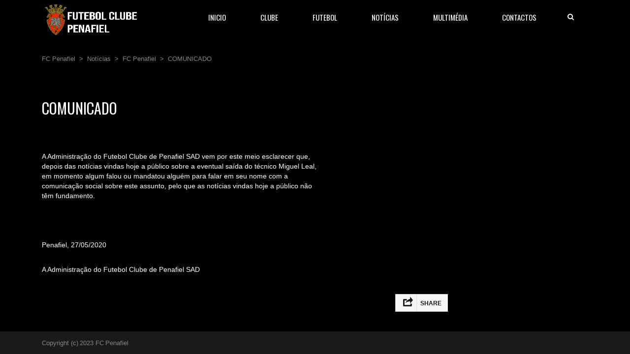

--- FILE ---
content_type: text/html; charset=UTF-8
request_url: http://www.fcpenafiel.pt/comunicado-2/
body_size: 11694
content:
<!DOCTYPE html>
<html lang="pt-PT" class="no-js">
<head>
	<meta name="format-detection" content="telephone=no">
	<meta charset="UTF-8">
	<meta name="viewport" content="width=device-width, initial-scale=1">
	<link rel="profile" href="http://gmpg.org/xfn/11">
	<link rel="pingback" href="http://www.fcpenafiel.pt/xmlrpc.php">
	<title>COMUNICADO &#8211; FC Penafiel</title>
<meta name='robots' content='max-image-preview:large' />
	<style>img:is([sizes="auto" i], [sizes^="auto," i]) { contain-intrinsic-size: 3000px 1500px }</style>
	<link rel='dns-prefetch' href='//maps.googleapis.com' />
<link rel='dns-prefetch' href='//static.addtoany.com' />
<link rel='dns-prefetch' href='//fonts.googleapis.com' />
<link rel='dns-prefetch' href='//www.googletagmanager.com' />
<link rel="alternate" type="application/rss+xml" title="FC Penafiel &raquo; Feed" href="http://www.fcpenafiel.pt/feed/" />
<script type="text/javascript">
/* <![CDATA[ */
window._wpemojiSettings = {"baseUrl":"https:\/\/s.w.org\/images\/core\/emoji\/15.1.0\/72x72\/","ext":".png","svgUrl":"https:\/\/s.w.org\/images\/core\/emoji\/15.1.0\/svg\/","svgExt":".svg","source":{"concatemoji":"http:\/\/www.fcpenafiel.pt\/wp-includes\/js\/wp-emoji-release.min.js?ver=6.8.1"}};
/*! This file is auto-generated */
!function(i,n){var o,s,e;function c(e){try{var t={supportTests:e,timestamp:(new Date).valueOf()};sessionStorage.setItem(o,JSON.stringify(t))}catch(e){}}function p(e,t,n){e.clearRect(0,0,e.canvas.width,e.canvas.height),e.fillText(t,0,0);var t=new Uint32Array(e.getImageData(0,0,e.canvas.width,e.canvas.height).data),r=(e.clearRect(0,0,e.canvas.width,e.canvas.height),e.fillText(n,0,0),new Uint32Array(e.getImageData(0,0,e.canvas.width,e.canvas.height).data));return t.every(function(e,t){return e===r[t]})}function u(e,t,n){switch(t){case"flag":return n(e,"\ud83c\udff3\ufe0f\u200d\u26a7\ufe0f","\ud83c\udff3\ufe0f\u200b\u26a7\ufe0f")?!1:!n(e,"\ud83c\uddfa\ud83c\uddf3","\ud83c\uddfa\u200b\ud83c\uddf3")&&!n(e,"\ud83c\udff4\udb40\udc67\udb40\udc62\udb40\udc65\udb40\udc6e\udb40\udc67\udb40\udc7f","\ud83c\udff4\u200b\udb40\udc67\u200b\udb40\udc62\u200b\udb40\udc65\u200b\udb40\udc6e\u200b\udb40\udc67\u200b\udb40\udc7f");case"emoji":return!n(e,"\ud83d\udc26\u200d\ud83d\udd25","\ud83d\udc26\u200b\ud83d\udd25")}return!1}function f(e,t,n){var r="undefined"!=typeof WorkerGlobalScope&&self instanceof WorkerGlobalScope?new OffscreenCanvas(300,150):i.createElement("canvas"),a=r.getContext("2d",{willReadFrequently:!0}),o=(a.textBaseline="top",a.font="600 32px Arial",{});return e.forEach(function(e){o[e]=t(a,e,n)}),o}function t(e){var t=i.createElement("script");t.src=e,t.defer=!0,i.head.appendChild(t)}"undefined"!=typeof Promise&&(o="wpEmojiSettingsSupports",s=["flag","emoji"],n.supports={everything:!0,everythingExceptFlag:!0},e=new Promise(function(e){i.addEventListener("DOMContentLoaded",e,{once:!0})}),new Promise(function(t){var n=function(){try{var e=JSON.parse(sessionStorage.getItem(o));if("object"==typeof e&&"number"==typeof e.timestamp&&(new Date).valueOf()<e.timestamp+604800&&"object"==typeof e.supportTests)return e.supportTests}catch(e){}return null}();if(!n){if("undefined"!=typeof Worker&&"undefined"!=typeof OffscreenCanvas&&"undefined"!=typeof URL&&URL.createObjectURL&&"undefined"!=typeof Blob)try{var e="postMessage("+f.toString()+"("+[JSON.stringify(s),u.toString(),p.toString()].join(",")+"));",r=new Blob([e],{type:"text/javascript"}),a=new Worker(URL.createObjectURL(r),{name:"wpTestEmojiSupports"});return void(a.onmessage=function(e){c(n=e.data),a.terminate(),t(n)})}catch(e){}c(n=f(s,u,p))}t(n)}).then(function(e){for(var t in e)n.supports[t]=e[t],n.supports.everything=n.supports.everything&&n.supports[t],"flag"!==t&&(n.supports.everythingExceptFlag=n.supports.everythingExceptFlag&&n.supports[t]);n.supports.everythingExceptFlag=n.supports.everythingExceptFlag&&!n.supports.flag,n.DOMReady=!1,n.readyCallback=function(){n.DOMReady=!0}}).then(function(){return e}).then(function(){var e;n.supports.everything||(n.readyCallback(),(e=n.source||{}).concatemoji?t(e.concatemoji):e.wpemoji&&e.twemoji&&(t(e.twemoji),t(e.wpemoji)))}))}((window,document),window._wpemojiSettings);
/* ]]> */
</script>
<link rel='stylesheet' id='stm_default_google_font-css' href='https://fonts.googleapis.com/css?family=Oswald%3A100%2C100italic%2C200%2C200italic%2C300%2C300italic%2C400%2C400italic%2C500%2C500italic%2C600%2C600italic%2C700%2C700italic%2C800%2C800italic%2C900%2C900italic&#038;ver=3.8.1' type='text/css' media='all' />
<link rel='stylesheet' id='boostrap-css' href='http://www.fcpenafiel.pt/wp-content/themes/splash/assets/css/bootstrap.min.css?ver=3.8.1' type='text/css' media='all' />
<link rel='stylesheet' id='select2-css' href='http://www.fcpenafiel.pt/wp-content/themes/splash/assets/css/select2.min.css?ver=3.8.1' type='text/css' media='all' />
<link rel='stylesheet' id='owl-carousel-css' href='http://www.fcpenafiel.pt/wp-content/themes/splash/assets/css/owl.carousel.css?ver=3.8.1' type='text/css' media='all' />
<link rel='stylesheet' id='stm-font-awesome-css' href='http://www.fcpenafiel.pt/wp-content/themes/splash/assets/css/font-awesome.min.css?ver=3.8.1' type='text/css' media='all' />
<link rel='stylesheet' id='fancybox-css' href='http://www.fcpenafiel.pt/wp-content/themes/splash/assets/css/jquery.fancybox.css?ver=3.8.1' type='text/css' media='all' />
<link rel='stylesheet' id='lightbox-css' href='http://www.fcpenafiel.pt/wp-content/themes/splash/assets/css/lightbox.css?ver=3.8.1' type='text/css' media='all' />
<link rel='stylesheet' id='stm-theme-animate-css' href='http://www.fcpenafiel.pt/wp-content/themes/splash/assets/css/animate.css?ver=3.8.1' type='text/css' media='all' />
<link rel='stylesheet' id='stm-theme-icons-css' href='http://www.fcpenafiel.pt/wp-content/themes/splash/assets/css/splash-icons.css?ver=3.8.1' type='text/css' media='all' />
<link rel='stylesheet' id='stm-theme-style-prepackaged-css' href='http://www.fcpenafiel.pt/wp-content/themes/splash/assets/css/skins/skin-custom-sccr-red.css?ver=3.8.1' type='text/css' media='all' />
<link rel='stylesheet' id='stm-theme-default-styles-css' href='http://www.fcpenafiel.pt/wp-content/themes/splash/style.css?ver=3.8.1' type='text/css' media='all' />
<style id='stm-theme-default-styles-inline-css' type='text/css'>
.stm-header .logo-main{ margin-right: 0px; } #main{ padding-bottom: 0px; } .splashSoccer .stm-default-page-list{ padding-bottom: 20px; } .splashSoccer #stm-footer-bottom { padding: 14px 0 12px; } .iframeclass{ width: 100%; height: 650px; } @media screen and (max-width: 550px) { .iframeclass{ height: 850px; } } .splashSoccerTwo:not(.home) .stm-title-box-unit { padding-top: 108px; margin-bottom: 60px; padding-bottom: 44px; } 
</style>
<style id='wp-emoji-styles-inline-css' type='text/css'>

	img.wp-smiley, img.emoji {
		display: inline !important;
		border: none !important;
		box-shadow: none !important;
		height: 1em !important;
		width: 1em !important;
		margin: 0 0.07em !important;
		vertical-align: -0.1em !important;
		background: none !important;
		padding: 0 !important;
	}
</style>
<link rel='stylesheet' id='wp-block-library-css' href='http://www.fcpenafiel.pt/wp-includes/css/dist/block-library/style.min.css?ver=6.8.1' type='text/css' media='all' />
<style id='classic-theme-styles-inline-css' type='text/css'>
/*! This file is auto-generated */
.wp-block-button__link{color:#fff;background-color:#32373c;border-radius:9999px;box-shadow:none;text-decoration:none;padding:calc(.667em + 2px) calc(1.333em + 2px);font-size:1.125em}.wp-block-file__button{background:#32373c;color:#fff;text-decoration:none}
</style>
<style id='global-styles-inline-css' type='text/css'>
:root{--wp--preset--aspect-ratio--square: 1;--wp--preset--aspect-ratio--4-3: 4/3;--wp--preset--aspect-ratio--3-4: 3/4;--wp--preset--aspect-ratio--3-2: 3/2;--wp--preset--aspect-ratio--2-3: 2/3;--wp--preset--aspect-ratio--16-9: 16/9;--wp--preset--aspect-ratio--9-16: 9/16;--wp--preset--color--black: #000000;--wp--preset--color--cyan-bluish-gray: #abb8c3;--wp--preset--color--white: #ffffff;--wp--preset--color--pale-pink: #f78da7;--wp--preset--color--vivid-red: #cf2e2e;--wp--preset--color--luminous-vivid-orange: #ff6900;--wp--preset--color--luminous-vivid-amber: #fcb900;--wp--preset--color--light-green-cyan: #7bdcb5;--wp--preset--color--vivid-green-cyan: #00d084;--wp--preset--color--pale-cyan-blue: #8ed1fc;--wp--preset--color--vivid-cyan-blue: #0693e3;--wp--preset--color--vivid-purple: #9b51e0;--wp--preset--gradient--vivid-cyan-blue-to-vivid-purple: linear-gradient(135deg,rgba(6,147,227,1) 0%,rgb(155,81,224) 100%);--wp--preset--gradient--light-green-cyan-to-vivid-green-cyan: linear-gradient(135deg,rgb(122,220,180) 0%,rgb(0,208,130) 100%);--wp--preset--gradient--luminous-vivid-amber-to-luminous-vivid-orange: linear-gradient(135deg,rgba(252,185,0,1) 0%,rgba(255,105,0,1) 100%);--wp--preset--gradient--luminous-vivid-orange-to-vivid-red: linear-gradient(135deg,rgba(255,105,0,1) 0%,rgb(207,46,46) 100%);--wp--preset--gradient--very-light-gray-to-cyan-bluish-gray: linear-gradient(135deg,rgb(238,238,238) 0%,rgb(169,184,195) 100%);--wp--preset--gradient--cool-to-warm-spectrum: linear-gradient(135deg,rgb(74,234,220) 0%,rgb(151,120,209) 20%,rgb(207,42,186) 40%,rgb(238,44,130) 60%,rgb(251,105,98) 80%,rgb(254,248,76) 100%);--wp--preset--gradient--blush-light-purple: linear-gradient(135deg,rgb(255,206,236) 0%,rgb(152,150,240) 100%);--wp--preset--gradient--blush-bordeaux: linear-gradient(135deg,rgb(254,205,165) 0%,rgb(254,45,45) 50%,rgb(107,0,62) 100%);--wp--preset--gradient--luminous-dusk: linear-gradient(135deg,rgb(255,203,112) 0%,rgb(199,81,192) 50%,rgb(65,88,208) 100%);--wp--preset--gradient--pale-ocean: linear-gradient(135deg,rgb(255,245,203) 0%,rgb(182,227,212) 50%,rgb(51,167,181) 100%);--wp--preset--gradient--electric-grass: linear-gradient(135deg,rgb(202,248,128) 0%,rgb(113,206,126) 100%);--wp--preset--gradient--midnight: linear-gradient(135deg,rgb(2,3,129) 0%,rgb(40,116,252) 100%);--wp--preset--font-size--small: 13px;--wp--preset--font-size--medium: 20px;--wp--preset--font-size--large: 36px;--wp--preset--font-size--x-large: 42px;--wp--preset--spacing--20: 0.44rem;--wp--preset--spacing--30: 0.67rem;--wp--preset--spacing--40: 1rem;--wp--preset--spacing--50: 1.5rem;--wp--preset--spacing--60: 2.25rem;--wp--preset--spacing--70: 3.38rem;--wp--preset--spacing--80: 5.06rem;--wp--preset--shadow--natural: 6px 6px 9px rgba(0, 0, 0, 0.2);--wp--preset--shadow--deep: 12px 12px 50px rgba(0, 0, 0, 0.4);--wp--preset--shadow--sharp: 6px 6px 0px rgba(0, 0, 0, 0.2);--wp--preset--shadow--outlined: 6px 6px 0px -3px rgba(255, 255, 255, 1), 6px 6px rgba(0, 0, 0, 1);--wp--preset--shadow--crisp: 6px 6px 0px rgba(0, 0, 0, 1);}:where(.is-layout-flex){gap: 0.5em;}:where(.is-layout-grid){gap: 0.5em;}body .is-layout-flex{display: flex;}.is-layout-flex{flex-wrap: wrap;align-items: center;}.is-layout-flex > :is(*, div){margin: 0;}body .is-layout-grid{display: grid;}.is-layout-grid > :is(*, div){margin: 0;}:where(.wp-block-columns.is-layout-flex){gap: 2em;}:where(.wp-block-columns.is-layout-grid){gap: 2em;}:where(.wp-block-post-template.is-layout-flex){gap: 1.25em;}:where(.wp-block-post-template.is-layout-grid){gap: 1.25em;}.has-black-color{color: var(--wp--preset--color--black) !important;}.has-cyan-bluish-gray-color{color: var(--wp--preset--color--cyan-bluish-gray) !important;}.has-white-color{color: var(--wp--preset--color--white) !important;}.has-pale-pink-color{color: var(--wp--preset--color--pale-pink) !important;}.has-vivid-red-color{color: var(--wp--preset--color--vivid-red) !important;}.has-luminous-vivid-orange-color{color: var(--wp--preset--color--luminous-vivid-orange) !important;}.has-luminous-vivid-amber-color{color: var(--wp--preset--color--luminous-vivid-amber) !important;}.has-light-green-cyan-color{color: var(--wp--preset--color--light-green-cyan) !important;}.has-vivid-green-cyan-color{color: var(--wp--preset--color--vivid-green-cyan) !important;}.has-pale-cyan-blue-color{color: var(--wp--preset--color--pale-cyan-blue) !important;}.has-vivid-cyan-blue-color{color: var(--wp--preset--color--vivid-cyan-blue) !important;}.has-vivid-purple-color{color: var(--wp--preset--color--vivid-purple) !important;}.has-black-background-color{background-color: var(--wp--preset--color--black) !important;}.has-cyan-bluish-gray-background-color{background-color: var(--wp--preset--color--cyan-bluish-gray) !important;}.has-white-background-color{background-color: var(--wp--preset--color--white) !important;}.has-pale-pink-background-color{background-color: var(--wp--preset--color--pale-pink) !important;}.has-vivid-red-background-color{background-color: var(--wp--preset--color--vivid-red) !important;}.has-luminous-vivid-orange-background-color{background-color: var(--wp--preset--color--luminous-vivid-orange) !important;}.has-luminous-vivid-amber-background-color{background-color: var(--wp--preset--color--luminous-vivid-amber) !important;}.has-light-green-cyan-background-color{background-color: var(--wp--preset--color--light-green-cyan) !important;}.has-vivid-green-cyan-background-color{background-color: var(--wp--preset--color--vivid-green-cyan) !important;}.has-pale-cyan-blue-background-color{background-color: var(--wp--preset--color--pale-cyan-blue) !important;}.has-vivid-cyan-blue-background-color{background-color: var(--wp--preset--color--vivid-cyan-blue) !important;}.has-vivid-purple-background-color{background-color: var(--wp--preset--color--vivid-purple) !important;}.has-black-border-color{border-color: var(--wp--preset--color--black) !important;}.has-cyan-bluish-gray-border-color{border-color: var(--wp--preset--color--cyan-bluish-gray) !important;}.has-white-border-color{border-color: var(--wp--preset--color--white) !important;}.has-pale-pink-border-color{border-color: var(--wp--preset--color--pale-pink) !important;}.has-vivid-red-border-color{border-color: var(--wp--preset--color--vivid-red) !important;}.has-luminous-vivid-orange-border-color{border-color: var(--wp--preset--color--luminous-vivid-orange) !important;}.has-luminous-vivid-amber-border-color{border-color: var(--wp--preset--color--luminous-vivid-amber) !important;}.has-light-green-cyan-border-color{border-color: var(--wp--preset--color--light-green-cyan) !important;}.has-vivid-green-cyan-border-color{border-color: var(--wp--preset--color--vivid-green-cyan) !important;}.has-pale-cyan-blue-border-color{border-color: var(--wp--preset--color--pale-cyan-blue) !important;}.has-vivid-cyan-blue-border-color{border-color: var(--wp--preset--color--vivid-cyan-blue) !important;}.has-vivid-purple-border-color{border-color: var(--wp--preset--color--vivid-purple) !important;}.has-vivid-cyan-blue-to-vivid-purple-gradient-background{background: var(--wp--preset--gradient--vivid-cyan-blue-to-vivid-purple) !important;}.has-light-green-cyan-to-vivid-green-cyan-gradient-background{background: var(--wp--preset--gradient--light-green-cyan-to-vivid-green-cyan) !important;}.has-luminous-vivid-amber-to-luminous-vivid-orange-gradient-background{background: var(--wp--preset--gradient--luminous-vivid-amber-to-luminous-vivid-orange) !important;}.has-luminous-vivid-orange-to-vivid-red-gradient-background{background: var(--wp--preset--gradient--luminous-vivid-orange-to-vivid-red) !important;}.has-very-light-gray-to-cyan-bluish-gray-gradient-background{background: var(--wp--preset--gradient--very-light-gray-to-cyan-bluish-gray) !important;}.has-cool-to-warm-spectrum-gradient-background{background: var(--wp--preset--gradient--cool-to-warm-spectrum) !important;}.has-blush-light-purple-gradient-background{background: var(--wp--preset--gradient--blush-light-purple) !important;}.has-blush-bordeaux-gradient-background{background: var(--wp--preset--gradient--blush-bordeaux) !important;}.has-luminous-dusk-gradient-background{background: var(--wp--preset--gradient--luminous-dusk) !important;}.has-pale-ocean-gradient-background{background: var(--wp--preset--gradient--pale-ocean) !important;}.has-electric-grass-gradient-background{background: var(--wp--preset--gradient--electric-grass) !important;}.has-midnight-gradient-background{background: var(--wp--preset--gradient--midnight) !important;}.has-small-font-size{font-size: var(--wp--preset--font-size--small) !important;}.has-medium-font-size{font-size: var(--wp--preset--font-size--medium) !important;}.has-large-font-size{font-size: var(--wp--preset--font-size--large) !important;}.has-x-large-font-size{font-size: var(--wp--preset--font-size--x-large) !important;}
:where(.wp-block-post-template.is-layout-flex){gap: 1.25em;}:where(.wp-block-post-template.is-layout-grid){gap: 1.25em;}
:where(.wp-block-columns.is-layout-flex){gap: 2em;}:where(.wp-block-columns.is-layout-grid){gap: 2em;}
:root :where(.wp-block-pullquote){font-size: 1.5em;line-height: 1.6;}
</style>
<link rel='stylesheet' id='contact-form-7-css' href='http://www.fcpenafiel.pt/wp-content/plugins/contact-form-7/includes/css/styles.css?ver=6.0.6' type='text/css' media='all' />
<link rel='stylesheet' id='dashicons-css' href='http://www.fcpenafiel.pt/wp-includes/css/dashicons.min.css?ver=6.8.1' type='text/css' media='all' />
<link rel='stylesheet' id='sportspress-general-css' href='//www.fcpenafiel.pt/wp-content/plugins/sportspress/assets/css/sportspress.css?ver=2.7.24' type='text/css' media='all' />
<link rel='stylesheet' id='sportspress-icons-css' href='//www.fcpenafiel.pt/wp-content/plugins/sportspress/assets/css/icons.css?ver=2.7' type='text/css' media='all' />
<link rel='stylesheet' id='orbisius_ct_splash_child_theme_parent_style-css' href='http://www.fcpenafiel.pt/wp-content/themes/splash/style.css?ver=4.2' type='text/css' media='all' />
<link rel='stylesheet' id='orbisius_ct_splash_child_theme_parent_style_child_style-css' href='http://www.fcpenafiel.pt/wp-content/themes/splash-child-theme/style.css?ver=3.8.1' type='text/css' media='all' />
<link rel='stylesheet' id='stm_megamenu-css' href='http://www.fcpenafiel.pt/wp-content/themes/splash/includes/megamenu/assets/css/megamenu.css?ver=6.8.1' type='text/css' media='all' />
<!--[if lt IE 9]>
<link rel='stylesheet' id='vc_lte_ie9-css' href='http://www.fcpenafiel.pt/wp-content/plugins/js_composer/assets/css/vc_lte_ie9.min.css?ver=6.0.5' type='text/css' media='screen' />
<![endif]-->
<link rel='stylesheet' id='addtoany-css' href='http://www.fcpenafiel.pt/wp-content/plugins/add-to-any/addtoany.min.css?ver=1.16' type='text/css' media='all' />
<link rel='stylesheet' id='stm-google-fonts-css' href='//fonts.googleapis.com/css?family=Oswald%3Aregular%2C700%2C300&#038;ver=3.8.1' type='text/css' media='all' />
<link rel='stylesheet' id='wp-add-custom-css-css' href='http://www.fcpenafiel.pt?display_custom_css=css&#038;ver=6.8.1' type='text/css' media='all' />
<style type="text/css"></style><script type="text/javascript" src="http://www.fcpenafiel.pt/wp-includes/js/jquery/jquery.min.js?ver=3.7.1" id="jquery-core-js"></script>
<script type="text/javascript" src="http://www.fcpenafiel.pt/wp-includes/js/jquery/jquery-migrate.min.js?ver=3.4.1" id="jquery-migrate-js"></script>
<script type="text/javascript" id="addtoany-core-js-before">
/* <![CDATA[ */
window.a2a_config=window.a2a_config||{};a2a_config.callbacks=[];a2a_config.overlays=[];a2a_config.templates={};a2a_localize = {
	Share: "Share",
	Save: "Save",
	Subscribe: "Subscribe",
	Email: "Email",
	Bookmark: "Bookmark",
	ShowAll: "Show all",
	ShowLess: "Show less",
	FindServices: "Find service(s)",
	FindAnyServiceToAddTo: "Instantly find any service to add to",
	PoweredBy: "Powered by",
	ShareViaEmail: "Share via email",
	SubscribeViaEmail: "Subscribe via email",
	BookmarkInYourBrowser: "Bookmark in your browser",
	BookmarkInstructions: "Press Ctrl+D or \u2318+D to bookmark this page",
	AddToYourFavorites: "Add to your favorites",
	SendFromWebOrProgram: "Send from any email address or email program",
	EmailProgram: "Email program",
	More: "More&#8230;",
	ThanksForSharing: "Thanks for sharing!",
	ThanksForFollowing: "Thanks for following!"
};
/* ]]> */
</script>
<script type="text/javascript" defer src="https://static.addtoany.com/menu/page.js" id="addtoany-core-js"></script>
<script type="text/javascript" defer src="http://www.fcpenafiel.pt/wp-content/plugins/add-to-any/addtoany.min.js?ver=1.1" id="addtoany-jquery-js"></script>
<script type="text/javascript" src="//www.fcpenafiel.pt/wp-content/plugins/revslider/sr6/assets/js/rbtools.min.js?ver=6.7.28" async id="tp-tools-js"></script>
<script type="text/javascript" src="//www.fcpenafiel.pt/wp-content/plugins/revslider/sr6/assets/js/rs6.min.js?ver=6.7.28" async id="revmin-js"></script>
<script type="text/javascript" src="http://www.fcpenafiel.pt/wp-content/themes/splash/includes/megamenu/assets/js/megamenu.js?ver=6.8.1" id="stm_megamenu-js"></script>
<link rel="https://api.w.org/" href="http://www.fcpenafiel.pt/wp-json/" /><link rel="alternate" title="JSON" type="application/json" href="http://www.fcpenafiel.pt/wp-json/wp/v2/posts/2514" /><link rel="EditURI" type="application/rsd+xml" title="RSD" href="http://www.fcpenafiel.pt/xmlrpc.php?rsd" />
<meta name="generator" content="WordPress 6.8.1" />
<meta name="generator" content="SportsPress 2.7.24" />
<link rel="canonical" href="http://www.fcpenafiel.pt/comunicado-2/" />
<link rel='shortlink' href='http://www.fcpenafiel.pt/?p=2514' />
<link rel="alternate" title="oEmbed (JSON)" type="application/json+oembed" href="http://www.fcpenafiel.pt/wp-json/oembed/1.0/embed?url=http%3A%2F%2Fwww.fcpenafiel.pt%2Fcomunicado-2%2F" />
<link rel="alternate" title="oEmbed (XML)" type="text/xml+oembed" href="http://www.fcpenafiel.pt/wp-json/oembed/1.0/embed?url=http%3A%2F%2Fwww.fcpenafiel.pt%2Fcomunicado-2%2F&#038;format=xml" />
<meta name="generator" content="Site Kit by Google 1.151.0" />          <style>
          .has-post-thumbnail img.wp-post-image, 
          .attachment-twentyseventeen-featured-image.wp-post-image { display: none !important; }          
          </style>    <script type="text/javascript">
        var splash_mm_get_menu_data = '546a427747';
        var splash_load_media = 'e736fefff1';
        var stm_like_nonce = '9ccf48277e';
        var stm_league_table_by_id = '09a3d8e00e';
        var stm_events_league_table_by_id = '54351a9460';
        var stm_posts_most_styles = 'aa916faaa3';
        var stm_demo_import_content = 'fb4f90071d';

        var ajaxurl = 'http://www.fcpenafiel.pt/wp-admin/admin-ajax.php';
        var stm_cf7_preloader = 'http://www.fcpenafiel.pt/wp-content/themes/splash/assets/images/map-pin.png';
    </script>
<meta name="generator" content="Elementor 3.28.4; features: additional_custom_breakpoints, e_local_google_fonts; settings: css_print_method-external, google_font-enabled, font_display-auto">
			<style>
				.e-con.e-parent:nth-of-type(n+4):not(.e-lazyloaded):not(.e-no-lazyload),
				.e-con.e-parent:nth-of-type(n+4):not(.e-lazyloaded):not(.e-no-lazyload) * {
					background-image: none !important;
				}
				@media screen and (max-height: 1024px) {
					.e-con.e-parent:nth-of-type(n+3):not(.e-lazyloaded):not(.e-no-lazyload),
					.e-con.e-parent:nth-of-type(n+3):not(.e-lazyloaded):not(.e-no-lazyload) * {
						background-image: none !important;
					}
				}
				@media screen and (max-height: 640px) {
					.e-con.e-parent:nth-of-type(n+2):not(.e-lazyloaded):not(.e-no-lazyload),
					.e-con.e-parent:nth-of-type(n+2):not(.e-lazyloaded):not(.e-no-lazyload) * {
						background-image: none !important;
					}
				}
			</style>
			<meta name="generator" content="Powered by WPBakery Page Builder - drag and drop page builder for WordPress."/>
<meta name="generator" content="Powered by Slider Revolution 6.7.28 - responsive, Mobile-Friendly Slider Plugin for WordPress with comfortable drag and drop interface." />
<link rel="icon" href="http://www.fcpenafiel.pt/wp-content/uploads/2019/01/cropped-logo-fc-1-1-1-32x32.png" sizes="32x32" />
<link rel="icon" href="http://www.fcpenafiel.pt/wp-content/uploads/2019/01/cropped-logo-fc-1-1-1-192x192.png" sizes="192x192" />
<link rel="apple-touch-icon" href="http://www.fcpenafiel.pt/wp-content/uploads/2019/01/cropped-logo-fc-1-1-1-180x180.png" />
<meta name="msapplication-TileImage" content="http://www.fcpenafiel.pt/wp-content/uploads/2019/01/cropped-logo-fc-1-1-1-270x270.png" />
<script>function setREVStartSize(e){
			//window.requestAnimationFrame(function() {
				window.RSIW = window.RSIW===undefined ? window.innerWidth : window.RSIW;
				window.RSIH = window.RSIH===undefined ? window.innerHeight : window.RSIH;
				try {
					var pw = document.getElementById(e.c).parentNode.offsetWidth,
						newh;
					pw = pw===0 || isNaN(pw) || (e.l=="fullwidth" || e.layout=="fullwidth") ? window.RSIW : pw;
					e.tabw = e.tabw===undefined ? 0 : parseInt(e.tabw);
					e.thumbw = e.thumbw===undefined ? 0 : parseInt(e.thumbw);
					e.tabh = e.tabh===undefined ? 0 : parseInt(e.tabh);
					e.thumbh = e.thumbh===undefined ? 0 : parseInt(e.thumbh);
					e.tabhide = e.tabhide===undefined ? 0 : parseInt(e.tabhide);
					e.thumbhide = e.thumbhide===undefined ? 0 : parseInt(e.thumbhide);
					e.mh = e.mh===undefined || e.mh=="" || e.mh==="auto" ? 0 : parseInt(e.mh,0);
					if(e.layout==="fullscreen" || e.l==="fullscreen")
						newh = Math.max(e.mh,window.RSIH);
					else{
						e.gw = Array.isArray(e.gw) ? e.gw : [e.gw];
						for (var i in e.rl) if (e.gw[i]===undefined || e.gw[i]===0) e.gw[i] = e.gw[i-1];
						e.gh = e.el===undefined || e.el==="" || (Array.isArray(e.el) && e.el.length==0)? e.gh : e.el;
						e.gh = Array.isArray(e.gh) ? e.gh : [e.gh];
						for (var i in e.rl) if (e.gh[i]===undefined || e.gh[i]===0) e.gh[i] = e.gh[i-1];
											
						var nl = new Array(e.rl.length),
							ix = 0,
							sl;
						e.tabw = e.tabhide>=pw ? 0 : e.tabw;
						e.thumbw = e.thumbhide>=pw ? 0 : e.thumbw;
						e.tabh = e.tabhide>=pw ? 0 : e.tabh;
						e.thumbh = e.thumbhide>=pw ? 0 : e.thumbh;
						for (var i in e.rl) nl[i] = e.rl[i]<window.RSIW ? 0 : e.rl[i];
						sl = nl[0];
						for (var i in nl) if (sl>nl[i] && nl[i]>0) { sl = nl[i]; ix=i;}
						var m = pw>(e.gw[ix]+e.tabw+e.thumbw) ? 1 : (pw-(e.tabw+e.thumbw)) / (e.gw[ix]);
						newh =  (e.gh[ix] * m) + (e.tabh + e.thumbh);
					}
					var el = document.getElementById(e.c);
					if (el!==null && el) el.style.height = newh+"px";
					el = document.getElementById(e.c+"_wrapper");
					if (el!==null && el) {
						el.style.height = newh+"px";
						el.style.display = "block";
					}
				} catch(e){
					console.log("Failure at Presize of Slider:" + e)
				}
			//});
		  };</script>
<style type="text/css" title="dynamic-css" class="options-output">.stm-header .logo-main .blogname h1{font-size:0px !important; line-height:4px;}.stm-header .logo-main .blogname h1{color: #ffffff !important;}#wrapper{background-color: #000000 !important;}body, .normal_font{font-size:10px !important; line-height:14px;}body, .normal_font{line-height:20px;}body, .normal_font, .stm-single-post-loop-content{color: #ffffff !important;}h1, .h1, h2, .h2, h3, .h3, h4, .h4, h5, .h5, h6, .h6, .heading-font, .heading-font-only, .button, 
	.widget_recent_entries, table, .stm-widget-menu ul.menu li a, 
	input[type='submit'], .rev_post_title, .countdown span, .woocommerce .price, .woocommerce-MyAccount-navigation ul li a, .vc_tta.vc_general .vc_tta-tab > a, aside.widget.widget_top_rated_products .product_list_widget li .product-title,
		aside.widget.widget_top_rated_products .product_list_widget li .woocommerce-Price-amount, .comment-form label, .stm-cart-totals .shop_table tbody tr td .amount, .splashSoccer ul.page-numbers li span, .splashSoccer ul.page-numbers li a, 
		.stm-single-sp_table-league .sp-template-league-table table tbody tr td,
		.stm-sportspress-sidebar-right table tr td.data-name, .stm-sportspress-sidebar-left table tr td.data-name,
		.stm-single-sp_player .sp-template.sp-template-player-details.sp-template-details .sp-list-wrapper .sp-player-details .single-info .st-label.normal_font,
		.stm-single-sp_player .sp-template.sp-template-player-details.sp-template-details .sp-list-wrapper .sp-player-details .single-info .st-value,
		.menu-widget-menu-container li
		{font-family:Oswald !important;}h1, .h1, h2, .h2, h3, .h3, h4, .h4, h5, .h5, h6, .h6, .heading-font, .widget_recent_entries,.menu-widget-menu-container li, table{color: #ffffff !important;}h1, .h1{font-size:30px !important; line-height:34px;}h2, .h2{font-size:20px !important; line-height:24px;}h3, .h3{font-size:20px !important; line-height:24px;}h4, .h4{font-size:17px !important; line-height:21px;}h5, .h5{font-size:15px !important; line-height:19px;}#stm-top-bar{background-color: #0a0a0a !important;}#stm-top-bar{color: #000000 !important;}.footer-widgets-wrapper, .footer-widgets-wrapper .widget-title h6, .footer-widgets-wrapper a, .footer-widgets-wrapper .textwidget, .footer-widgets-wrapper li,.footer-widgets-wrapper li .text, .footer-widgets-wrapper caption{color: #ffffff !important;}#stm-footer-bottom, #stm-footer-bottom a{color: #ffffff !important;}</style>
<noscript><style> .wpb_animate_when_almost_visible { opacity: 1; }</style></noscript></head>


<body class="wp-singular post-template-default single single-post postid-2514 single-format-standard wp-theme-splash wp-child-theme-splash-child-theme splashSoccer header_3 stm-shop-sidebar preloader wpb-js-composer js-comp-ver-6.0.5 vc_responsive elementor-default elementor-kit-3065" >
	<div id="wrapper" >
				
<div class="stm-header stm-non-transparent-header stm-header-fixed-mode stm-header-third">
	<div class="stm-header-inner">
				<div class="container stm-header-container">
			<!--Logo-->
			<div class="logo-main" style="margin-top: 0px;">
									<a class="bloglogo" href="http://www.fcpenafiel.pt/">
						<img
							src="http://www.fcpenafiel.pt/wp-content/uploads/2023/03/Logo-Penafiel-1.png"
							style="width: 200px;"
							title="Home"
							alt="Logo"
						/>
					</a>
							</div>
			<div class="stm-main-menu">
				<div class="stm-main-menu-unit stm-search-enabled" style="margin-top: 0px;">
					<ul class="header-menu stm-list-duty heading-font clearfix">
						<li id="menu-item-1326" class="menu-item menu-item-type-post_type menu-item-object-page menu-item-home menu-item-1326"><a href="http://www.fcpenafiel.pt/"><span>Inicio</span></a></li>
<li id="menu-item-1327" class="menu-item menu-item-type-custom menu-item-object-custom menu-item-has-children menu-item-1327"><a href="#"><span>Clube</span></a>
<ul class="sub-menu">
	<li id="menu-item-1328" class="menu-item menu-item-type-post_type menu-item-object-page menu-item-1328 stm_col_width_default stm_mega_cols_inside_default"><a href="http://www.fcpenafiel.pt/historia/"><span>História</span></a></li>
	<li id="menu-item-1329" class="menu-item menu-item-type-post_type menu-item-object-page menu-item-1329 stm_col_width_default stm_mega_cols_inside_default"><a href="http://www.fcpenafiel.pt/orgaos-sociais/"><span>Orgãos Sociais e Estatutos</span></a></li>
	<li id="menu-item-1330" class="menu-item menu-item-type-post_type menu-item-object-page menu-item-has-children menu-item-1330 stm_col_width_default stm_mega_cols_inside_default"><a href="http://www.fcpenafiel.pt/socio/"><span>Sócios</span></a>
	<ul class="sub-menu">
		<li id="menu-item-4359" class="menu-item menu-item-type-post_type menu-item-object-page menu-item-4359 stm_mega_second_col_width_default"><a href="http://www.fcpenafiel.pt/quotas-2/"><span>Quotas</span></a></li>
	</ul>
</li>
</ul>
</li>
<li id="menu-item-1331" class="menu-item menu-item-type-custom menu-item-object-custom menu-item-has-children menu-item-1331"><a href="#"><span>Futebol</span></a>
<ul class="sub-menu">
	<li id="menu-item-3655" class="menu-item menu-item-type-post_type menu-item-object-sp_calendar menu-item-3655 stm_col_width_default stm_mega_cols_inside_default"><a href="http://www.fcpenafiel.pt/Calendário/resultados-2/"><span>Jogos &#038; Resultados</span></a></li>
	<li id="menu-item-3695" class="menu-item menu-item-type-post_type menu-item-object-sp_table menu-item-3695 stm_col_width_default stm_mega_cols_inside_default"><a href="http://www.fcpenafiel.pt/table/liga-sabseg-2022-2023/"><span>Classificação</span></a></li>
</ul>
</li>
<li id="menu-item-1492" class="menu-item menu-item-type-post_type menu-item-object-page current_page_parent menu-item-1492"><a href="http://www.fcpenafiel.pt/noticias/"><span>Notícias</span></a></li>
<li id="menu-item-1920" class="menu-item menu-item-type-post_type menu-item-object-page menu-item-1920"><a href="http://www.fcpenafiel.pt/multimedia/"><span>Multimédia</span></a></li>
<li id="menu-item-1337" class="menu-item menu-item-type-post_type menu-item-object-page menu-item-1337"><a href="http://www.fcpenafiel.pt/contact/"><span>Contactos</span></a></li>
					</ul>
					<div class="stm-header-search heading-font">
	<form method="get" action="http://www.fcpenafiel.pt/"><div class="search-wrapper"><input placeholder="Search" type="text" class="search-input" value="" name="s" /></div><button type="submit" class="search-submit" ><i class="fa fa-search"></i></button></form></div>				</div>
			</div>
		</div>
	</div>

	<!--MOBILE HEADER-->
	<div class="stm-header-mobile clearfix">
		<div class="logo-main" style="margin-top: 0px;">
							<a class="bloglogo" href="http://www.fcpenafiel.pt/">
					<img
						src="http://www.fcpenafiel.pt/wp-content/uploads/2023/03/Logo-Penafiel-1.png"
						style="width: 200px;"
						title="Home"
						alt="Logo"
					/>
				</a>
					</div>
		<div class="stm-mobile-right">
			<div class="clearfix">
				<div class="stm-menu-toggle">
					<span></span>
					<span></span>
					<span></span>
				</div>
				
			</div>
		</div>

		<div class="stm-mobile-menu-unit">
			<div class="inner">
				<div class="stm-top clearfix">
					<div class="stm-switcher pull-left">
											</div>
					<div class="stm-top-right">
						<div class="clearfix">
							<div class="stm-top-search">
								<div class="stm-header-search heading-font">
	<form method="get" action="http://www.fcpenafiel.pt/"><div class="search-wrapper"><input placeholder="Search" type="text" class="search-input" value="" name="s" /></div><button type="submit" class="search-submit" ><i class="fa fa-search"></i></button></form></div>							</div>
							<div class="stm-top-socials">
															</div>
						</div>
					</div>
				</div>
				<ul class="stm-mobile-menu-list heading-font">
					<li class="menu-item menu-item-type-post_type menu-item-object-page menu-item-home menu-item-1326"><a href="http://www.fcpenafiel.pt/"><span>Inicio</span></a></li>
<li class="menu-item menu-item-type-custom menu-item-object-custom menu-item-has-children menu-item-1327"><a href="#"><span>Clube</span></a>
<ul class="sub-menu">
	<li class="menu-item menu-item-type-post_type menu-item-object-page menu-item-1328 stm_col_width_default stm_mega_cols_inside_default"><a href="http://www.fcpenafiel.pt/historia/"><span>História</span></a></li>
	<li class="menu-item menu-item-type-post_type menu-item-object-page menu-item-1329 stm_col_width_default stm_mega_cols_inside_default"><a href="http://www.fcpenafiel.pt/orgaos-sociais/"><span>Orgãos Sociais e Estatutos</span></a></li>
	<li class="menu-item menu-item-type-post_type menu-item-object-page menu-item-has-children menu-item-1330 stm_col_width_default stm_mega_cols_inside_default"><a href="http://www.fcpenafiel.pt/socio/"><span>Sócios</span></a>
	<ul class="sub-menu">
		<li class="menu-item menu-item-type-post_type menu-item-object-page menu-item-4359 stm_mega_second_col_width_default"><a href="http://www.fcpenafiel.pt/quotas-2/"><span>Quotas</span></a></li>
	</ul>
</li>
</ul>
</li>
<li class="menu-item menu-item-type-custom menu-item-object-custom menu-item-has-children menu-item-1331"><a href="#"><span>Futebol</span></a>
<ul class="sub-menu">
	<li class="menu-item menu-item-type-post_type menu-item-object-sp_calendar menu-item-3655 stm_col_width_default stm_mega_cols_inside_default"><a href="http://www.fcpenafiel.pt/Calendário/resultados-2/"><span>Jogos &#038; Resultados</span></a></li>
	<li class="menu-item menu-item-type-post_type menu-item-object-sp_table menu-item-3695 stm_col_width_default stm_mega_cols_inside_default"><a href="http://www.fcpenafiel.pt/table/liga-sabseg-2022-2023/"><span>Classificação</span></a></li>
</ul>
</li>
<li class="menu-item menu-item-type-post_type menu-item-object-page current_page_parent menu-item-1492"><a href="http://www.fcpenafiel.pt/noticias/"><span>Notícias</span></a></li>
<li class="menu-item menu-item-type-post_type menu-item-object-page menu-item-1920"><a href="http://www.fcpenafiel.pt/multimedia/"><span>Multimédia</span></a></li>
<li class="menu-item menu-item-type-post_type menu-item-object-page menu-item-1337"><a href="http://www.fcpenafiel.pt/contact/"><span>Contactos</span></a></li>
				</ul>
			</div>
		</div>
	</div>
</div>		
		<div id="main">

	

			<!--SINGLE POST-->
		<div id="post-2514" class="post-2514 post type-post status-publish format-standard has-post-thumbnail hentry category-fc-penafiel">
			<div class="stm-single-post stm-default-page ">
				<div class="container">
					

<div class="row stm-format- ">
	<div class="col-md-9 col-sm-12 col-xs-12"><div class="sidebar-margin-top clearfix"></div>        <div class="stm-small-title-box">
            <div class="stm-title-box-unit  title_box-924" >			<div class="stm-breadcrumbs-unit normal_font">
				<div class="container">
					<div class="navxtBreads">
						<!-- Breadcrumb NavXT 7.4.1 -->
<span property="itemListElement" typeof="ListItem"><a property="item" typeof="WebPage" title="Go to FC Penafiel." href="http://www.fcpenafiel.pt" class="home" ><span property="name">FC Penafiel</span></a><meta property="position" content="1"></span> &gt; <span property="itemListElement" typeof="ListItem"><a property="item" typeof="WebPage" title="Go to Notícias." href="http://www.fcpenafiel.pt/noticias/" class="post-root post post-post" ><span property="name">Notícias</span></a><meta property="position" content="2"></span> &gt; <span property="itemListElement" typeof="ListItem"><a property="item" typeof="WebPage" title="Go to the FC Penafiel Categoria archives." href="http://www.fcpenafiel.pt/category/fc-penafiel/" class="taxonomy category" ><span property="name">FC Penafiel</span></a><meta property="position" content="3"></span> &gt; <span property="itemListElement" typeof="ListItem"><span property="name" class="post post-post current-item">COMUNICADO</span><meta property="url" content="http://www.fcpenafiel.pt/comunicado-2/"><meta property="position" content="4"></span>					</div>
				</div>
			</div>
			<div class="stm-page-title">
		<div class="container">
			<div class="clearfix stm-title-box-title-wrapper">
				<h1 class="stm-main-title-unit">COMUNICADO</h1>
							</div>
		</div>
	</div>

</div>        </div>

		<!--Post thumbnail-->
					<div class="post-thumbnail">
				<img fetchpriority="high" width="805" height="650" src="http://www.fcpenafiel.pt/wp-content/uploads/2020/03/SIE-4.png" class="img-responsive wp-post-image" alt="" decoding="async" />			</div>
		
		<div class="stm-single-post-meta clearfix normal_font">

			<div class="stm-meta-left-part">
									<div class="stm-date">
						Posted by admin on 27 de Maio, 2020					</div>
				                			</div>

			<div class="stm-comments-num">
				<a href="http://www.fcpenafiel.pt/comunicado-2/#respond" class="stm-post-comments">
											<i class="fa fa-commenting"></i>
														</a>
			</div>

			<!--category-->
			
		</div>


		<div class="post-content">
			<p>A Administração do Futebol Clube de Penafiel SAD vem por este meio esclarecer que,<br />
depois das notícias vindas hoje a público sobre a eventual saída do técnico Miguel Leal,<br />
em momento algum falou ou mandatou alguém para falar em seu nome com a<br />
comunicação social sobre este assunto, pelo que as notícias vindas hoje a público não<br />
têm fundamento.</p>
<p>&nbsp;</p>
<p>Penafiel, 27/05/2020</p>
<p>A Administração do Futebol Clube de Penafiel SAD</p>
<div class="addtoany_share_save_container addtoany_content addtoany_content_bottom"><div class="a2a_kit a2a_kit_size_32 addtoany_list" data-a2a-url="http://www.fcpenafiel.pt/comunicado-2/" data-a2a-title="COMUNICADO"><a class="a2a_button_facebook" href="https://www.addtoany.com/add_to/facebook?linkurl=http%3A%2F%2Fwww.fcpenafiel.pt%2Fcomunicado-2%2F&amp;linkname=COMUNICADO" title="Facebook" rel="nofollow noopener" target="_blank"></a><a class="a2a_button_mastodon" href="https://www.addtoany.com/add_to/mastodon?linkurl=http%3A%2F%2Fwww.fcpenafiel.pt%2Fcomunicado-2%2F&amp;linkname=COMUNICADO" title="Mastodon" rel="nofollow noopener" target="_blank"></a><a class="a2a_button_email" href="https://www.addtoany.com/add_to/email?linkurl=http%3A%2F%2Fwww.fcpenafiel.pt%2Fcomunicado-2%2F&amp;linkname=COMUNICADO" title="Email" rel="nofollow noopener" target="_blank"></a><a class="a2a_dd addtoany_share_save addtoany_share" href="https://www.addtoany.com/share"></a></div></div>			<div class="clearfix"></div>
		</div>

		

		<div class="stm-post-meta-bottom normal_font clearfix">
			<div class="stm_post_tags">
							</div>
            <div class="stm-share-this-wrapp dropdown">
                <span>share</span>
                <span class="stm-share-btn-wrapp">
                    <div class="addtoany_share_save_container addtoany_content addtoany_content_bottom"><div class="a2a_kit a2a_kit_size_32 addtoany_list" data-a2a-url="http://www.fcpenafiel.pt/comunicado-2/" data-a2a-title="COMUNICADO"><a class="a2a_button_facebook" href="https://www.addtoany.com/add_to/facebook?linkurl=http%3A%2F%2Fwww.fcpenafiel.pt%2Fcomunicado-2%2F&amp;linkname=COMUNICADO" title="Facebook" rel="nofollow noopener" target="_blank"></a><a class="a2a_button_mastodon" href="https://www.addtoany.com/add_to/mastodon?linkurl=http%3A%2F%2Fwww.fcpenafiel.pt%2Fcomunicado-2%2F&amp;linkname=COMUNICADO" title="Mastodon" rel="nofollow noopener" target="_blank"></a><a class="a2a_button_email" href="https://www.addtoany.com/add_to/email?linkurl=http%3A%2F%2Fwww.fcpenafiel.pt%2Fcomunicado-2%2F&amp;linkname=COMUNICADO" title="Email" rel="nofollow noopener" target="_blank"></a><a class="a2a_dd addtoany_share_save addtoany_share" href="https://www.addtoany.com/share"></a></div></div>                </span>
            </div>
		</div>

		
		<!--Comments-->
		
	</div>

	<!--Sidebar-->
	<div class="col-md-3 hidden-sm hidden-xs af-margin-88 ">
	<aside id="block-3" class="widget widget-default widget_block">
<div class="wp-block-themepunch-revslider revslider" data-modal="false" style=""></div>
</aside>
</div></div>				</div>
			</div>
		</div>
				</div> <!--main-->

					</div> <!--wrapper-->
		<div class="stm-footer " style="background: url() no-repeat center; background-size: cover; background-color: #222;">
			<div id="stm-footer-top">
	</div>


<div id="stm-footer-bottom">
	<div class="container">
		<div class="clearfix">

						
			<div class="footer-bottom-left">
									<div class="footer-bottom-left-text">
						Copyright (c) 2023 FC Penafiel					</div>
							</div>

			<div class="footer-bottom-right">
				<div class="clearfix">

					
														</div>
			</div>
			
		</div>
	</div>
</div>		</div>

		
				<div class="rev-close-btn">
			<span class="close-left"></span>
			<span class="close-right"></span>
		</div>
	
		<script>
			window.RS_MODULES = window.RS_MODULES || {};
			window.RS_MODULES.modules = window.RS_MODULES.modules || {};
			window.RS_MODULES.waiting = window.RS_MODULES.waiting || [];
			window.RS_MODULES.defered = false;
			window.RS_MODULES.moduleWaiting = window.RS_MODULES.moduleWaiting || {};
			window.RS_MODULES.type = 'compiled';
		</script>
		<script type="speculationrules">
{"prefetch":[{"source":"document","where":{"and":[{"href_matches":"\/*"},{"not":{"href_matches":["\/wp-*.php","\/wp-admin\/*","\/wp-content\/uploads\/*","\/wp-content\/*","\/wp-content\/plugins\/*","\/wp-content\/themes\/splash-child-theme\/*","\/wp-content\/themes\/splash\/*","\/*\\?(.+)"]}},{"not":{"selector_matches":"a[rel~=\"nofollow\"]"}},{"not":{"selector_matches":".no-prefetch, .no-prefetch a"}}]},"eagerness":"conservative"}]}
</script>
			<script>
				const lazyloadRunObserver = () => {
					const lazyloadBackgrounds = document.querySelectorAll( `.e-con.e-parent:not(.e-lazyloaded)` );
					const lazyloadBackgroundObserver = new IntersectionObserver( ( entries ) => {
						entries.forEach( ( entry ) => {
							if ( entry.isIntersecting ) {
								let lazyloadBackground = entry.target;
								if( lazyloadBackground ) {
									lazyloadBackground.classList.add( 'e-lazyloaded' );
								}
								lazyloadBackgroundObserver.unobserve( entry.target );
							}
						});
					}, { rootMargin: '200px 0px 200px 0px' } );
					lazyloadBackgrounds.forEach( ( lazyloadBackground ) => {
						lazyloadBackgroundObserver.observe( lazyloadBackground );
					} );
				};
				const events = [
					'DOMContentLoaded',
					'elementor/lazyload/observe',
				];
				events.forEach( ( event ) => {
					document.addEventListener( event, lazyloadRunObserver );
				} );
			</script>
			<link rel='stylesheet' id='so-css-splash-css' href='http://www.fcpenafiel.pt/wp-content/uploads/so-css/so-css-splash.css?ver=1580560575' type='text/css' media='all' />
<link rel='stylesheet' id='rs-plugin-settings-css' href='//www.fcpenafiel.pt/wp-content/plugins/revslider/sr6/assets/css/rs6.css?ver=6.7.28' type='text/css' media='all' />
<style id='rs-plugin-settings-inline-css' type='text/css'>
#rs-demo-id {}
</style>
<script type="text/javascript" src="https://maps.googleapis.com/maps/api/js?ver=3.8.1" id="stm_gmap-js"></script>
<script type="text/javascript" src="http://www.fcpenafiel.pt/wp-content/themes/splash/assets/js/bootstrap.min.js?ver=3.8.1" id="bootstrap-js"></script>
<script type="text/javascript" src="http://www.fcpenafiel.pt/wp-content/themes/splash/assets/js/select2.full.min.js?ver=3.8.1" id="select2-js"></script>
<script type="text/javascript" src="http://www.fcpenafiel.pt/wp-content/themes/splash/assets/js/owl.carousel.min.js?ver=3.8.1" id="owl-carousel-js"></script>
<script type="text/javascript" src="http://www.fcpenafiel.pt/wp-content/themes/splash/assets/js/jquery.fancybox.pack.js?ver=3.8.1" id="fancybox-js"></script>
<script type="text/javascript" src="http://www.fcpenafiel.pt/wp-includes/js/imagesloaded.min.js?ver=5.0.0" id="imagesloaded-js"></script>
<script type="text/javascript" src="http://www.fcpenafiel.pt/wp-content/plugins/js_composer/assets/lib/bower/isotope/dist/isotope.pkgd.min.js?ver=6.0.5" id="isotope-js"></script>
<script type="text/javascript" src="http://www.fcpenafiel.pt/wp-content/themes/splash/assets/js/waypoints.min.js?ver=3.8.1" id="waypoint-js"></script>
<script type="text/javascript" src="http://www.fcpenafiel.pt/wp-content/themes/splash/assets/js/jquery.counterup.min.js?ver=3.8.1" id="counterup-js"></script>
<script type="text/javascript" src="http://www.fcpenafiel.pt/wp-content/themes/splash/assets/js/lightbox.js?ver=3.8.1" id="lightbox-js"></script>
<script type="text/javascript" src="http://www.fcpenafiel.pt/wp-content/themes/splash/assets/js/splash.js?ver=3.8.1" id="stm-theme-scripts-js"></script>
<script type="text/javascript" src="http://www.fcpenafiel.pt/wp-content/themes/splash/assets/js/header.js?ver=3.8.1" id="stm-theme-scripts-header-js"></script>
<script type="text/javascript" src="http://www.fcpenafiel.pt/wp-content/themes/splash/assets/js/ticker_posts.js?ver=3.8.1" id="stm-ticker-posts-js"></script>
<script type="text/javascript" src="http://www.fcpenafiel.pt/wp-content/themes/splash/assets/js/ajax.submit.js?ver=3.8.1" id="ajax-submit-js"></script>
<script type="text/javascript" src="http://www.fcpenafiel.pt/wp-content/themes/splash/assets/js/smoothScroll.js?ver=3.8.1" id="stm-smooth-scroll-js"></script>
<script type="text/javascript" src="http://www.fcpenafiel.pt/wp-includes/js/dist/hooks.min.js?ver=4d63a3d491d11ffd8ac6" id="wp-hooks-js"></script>
<script type="text/javascript" src="http://www.fcpenafiel.pt/wp-includes/js/dist/i18n.min.js?ver=5e580eb46a90c2b997e6" id="wp-i18n-js"></script>
<script type="text/javascript" id="wp-i18n-js-after">
/* <![CDATA[ */
wp.i18n.setLocaleData( { 'text direction\u0004ltr': [ 'ltr' ] } );
/* ]]> */
</script>
<script type="text/javascript" src="http://www.fcpenafiel.pt/wp-content/plugins/contact-form-7/includes/swv/js/index.js?ver=6.0.6" id="swv-js"></script>
<script type="text/javascript" id="contact-form-7-js-before">
/* <![CDATA[ */
var wpcf7 = {
    "api": {
        "root": "http:\/\/www.fcpenafiel.pt\/wp-json\/",
        "namespace": "contact-form-7\/v1"
    }
};
/* ]]> */
</script>
<script type="text/javascript" src="http://www.fcpenafiel.pt/wp-content/plugins/contact-form-7/includes/js/index.js?ver=6.0.6" id="contact-form-7-js"></script>
<script type="text/javascript" src="http://www.fcpenafiel.pt/wp-content/plugins/sportspress/assets/js/jquery.dataTables.min.js?ver=1.10.4" id="jquery-datatables-js"></script>
<script type="text/javascript" id="sportspress-js-extra">
/* <![CDATA[ */
var localized_strings = {"days":"dias","hrs":"horas","mins":"minutos","secs":"segundos","previous":"Anterior","next":"Avan\u00e7ar"};
/* ]]> */
</script>
<script type="text/javascript" src="http://www.fcpenafiel.pt/wp-content/plugins/sportspress/assets/js/sportspress.js?ver=2.7.24" id="sportspress-js"></script>
<script type="text/javascript" src="https://www.google.com/recaptcha/api.js?render=6Lfs1p8UAAAAAB_sJOPaTD1-zWWEl8GfQ5j9M06J&amp;ver=3.0" id="google-recaptcha-js"></script>
<script type="text/javascript" src="http://www.fcpenafiel.pt/wp-includes/js/dist/vendor/wp-polyfill.min.js?ver=3.15.0" id="wp-polyfill-js"></script>
<script type="text/javascript" id="wpcf7-recaptcha-js-before">
/* <![CDATA[ */
var wpcf7_recaptcha = {
    "sitekey": "6Lfs1p8UAAAAAB_sJOPaTD1-zWWEl8GfQ5j9M06J",
    "actions": {
        "homepage": "homepage",
        "contactform": "contactform"
    }
};
/* ]]> */
</script>
<script type="text/javascript" src="http://www.fcpenafiel.pt/wp-content/plugins/contact-form-7/modules/recaptcha/index.js?ver=6.0.6" id="wpcf7-recaptcha-js"></script>
	</body>
</html>

--- FILE ---
content_type: text/html; charset=utf-8
request_url: https://www.google.com/recaptcha/api2/anchor?ar=1&k=6Lfs1p8UAAAAAB_sJOPaTD1-zWWEl8GfQ5j9M06J&co=aHR0cDovL3d3dy5mY3BlbmFmaWVsLnB0Ojgw&hl=en&v=jdMmXeCQEkPbnFDy9T04NbgJ&size=invisible&anchor-ms=20000&execute-ms=15000&cb=r40mep5v4xpu
body_size: 46831
content:
<!DOCTYPE HTML><html dir="ltr" lang="en"><head><meta http-equiv="Content-Type" content="text/html; charset=UTF-8">
<meta http-equiv="X-UA-Compatible" content="IE=edge">
<title>reCAPTCHA</title>
<style type="text/css">
/* cyrillic-ext */
@font-face {
  font-family: 'Roboto';
  font-style: normal;
  font-weight: 400;
  font-stretch: 100%;
  src: url(//fonts.gstatic.com/s/roboto/v48/KFO7CnqEu92Fr1ME7kSn66aGLdTylUAMa3GUBHMdazTgWw.woff2) format('woff2');
  unicode-range: U+0460-052F, U+1C80-1C8A, U+20B4, U+2DE0-2DFF, U+A640-A69F, U+FE2E-FE2F;
}
/* cyrillic */
@font-face {
  font-family: 'Roboto';
  font-style: normal;
  font-weight: 400;
  font-stretch: 100%;
  src: url(//fonts.gstatic.com/s/roboto/v48/KFO7CnqEu92Fr1ME7kSn66aGLdTylUAMa3iUBHMdazTgWw.woff2) format('woff2');
  unicode-range: U+0301, U+0400-045F, U+0490-0491, U+04B0-04B1, U+2116;
}
/* greek-ext */
@font-face {
  font-family: 'Roboto';
  font-style: normal;
  font-weight: 400;
  font-stretch: 100%;
  src: url(//fonts.gstatic.com/s/roboto/v48/KFO7CnqEu92Fr1ME7kSn66aGLdTylUAMa3CUBHMdazTgWw.woff2) format('woff2');
  unicode-range: U+1F00-1FFF;
}
/* greek */
@font-face {
  font-family: 'Roboto';
  font-style: normal;
  font-weight: 400;
  font-stretch: 100%;
  src: url(//fonts.gstatic.com/s/roboto/v48/KFO7CnqEu92Fr1ME7kSn66aGLdTylUAMa3-UBHMdazTgWw.woff2) format('woff2');
  unicode-range: U+0370-0377, U+037A-037F, U+0384-038A, U+038C, U+038E-03A1, U+03A3-03FF;
}
/* math */
@font-face {
  font-family: 'Roboto';
  font-style: normal;
  font-weight: 400;
  font-stretch: 100%;
  src: url(//fonts.gstatic.com/s/roboto/v48/KFO7CnqEu92Fr1ME7kSn66aGLdTylUAMawCUBHMdazTgWw.woff2) format('woff2');
  unicode-range: U+0302-0303, U+0305, U+0307-0308, U+0310, U+0312, U+0315, U+031A, U+0326-0327, U+032C, U+032F-0330, U+0332-0333, U+0338, U+033A, U+0346, U+034D, U+0391-03A1, U+03A3-03A9, U+03B1-03C9, U+03D1, U+03D5-03D6, U+03F0-03F1, U+03F4-03F5, U+2016-2017, U+2034-2038, U+203C, U+2040, U+2043, U+2047, U+2050, U+2057, U+205F, U+2070-2071, U+2074-208E, U+2090-209C, U+20D0-20DC, U+20E1, U+20E5-20EF, U+2100-2112, U+2114-2115, U+2117-2121, U+2123-214F, U+2190, U+2192, U+2194-21AE, U+21B0-21E5, U+21F1-21F2, U+21F4-2211, U+2213-2214, U+2216-22FF, U+2308-230B, U+2310, U+2319, U+231C-2321, U+2336-237A, U+237C, U+2395, U+239B-23B7, U+23D0, U+23DC-23E1, U+2474-2475, U+25AF, U+25B3, U+25B7, U+25BD, U+25C1, U+25CA, U+25CC, U+25FB, U+266D-266F, U+27C0-27FF, U+2900-2AFF, U+2B0E-2B11, U+2B30-2B4C, U+2BFE, U+3030, U+FF5B, U+FF5D, U+1D400-1D7FF, U+1EE00-1EEFF;
}
/* symbols */
@font-face {
  font-family: 'Roboto';
  font-style: normal;
  font-weight: 400;
  font-stretch: 100%;
  src: url(//fonts.gstatic.com/s/roboto/v48/KFO7CnqEu92Fr1ME7kSn66aGLdTylUAMaxKUBHMdazTgWw.woff2) format('woff2');
  unicode-range: U+0001-000C, U+000E-001F, U+007F-009F, U+20DD-20E0, U+20E2-20E4, U+2150-218F, U+2190, U+2192, U+2194-2199, U+21AF, U+21E6-21F0, U+21F3, U+2218-2219, U+2299, U+22C4-22C6, U+2300-243F, U+2440-244A, U+2460-24FF, U+25A0-27BF, U+2800-28FF, U+2921-2922, U+2981, U+29BF, U+29EB, U+2B00-2BFF, U+4DC0-4DFF, U+FFF9-FFFB, U+10140-1018E, U+10190-1019C, U+101A0, U+101D0-101FD, U+102E0-102FB, U+10E60-10E7E, U+1D2C0-1D2D3, U+1D2E0-1D37F, U+1F000-1F0FF, U+1F100-1F1AD, U+1F1E6-1F1FF, U+1F30D-1F30F, U+1F315, U+1F31C, U+1F31E, U+1F320-1F32C, U+1F336, U+1F378, U+1F37D, U+1F382, U+1F393-1F39F, U+1F3A7-1F3A8, U+1F3AC-1F3AF, U+1F3C2, U+1F3C4-1F3C6, U+1F3CA-1F3CE, U+1F3D4-1F3E0, U+1F3ED, U+1F3F1-1F3F3, U+1F3F5-1F3F7, U+1F408, U+1F415, U+1F41F, U+1F426, U+1F43F, U+1F441-1F442, U+1F444, U+1F446-1F449, U+1F44C-1F44E, U+1F453, U+1F46A, U+1F47D, U+1F4A3, U+1F4B0, U+1F4B3, U+1F4B9, U+1F4BB, U+1F4BF, U+1F4C8-1F4CB, U+1F4D6, U+1F4DA, U+1F4DF, U+1F4E3-1F4E6, U+1F4EA-1F4ED, U+1F4F7, U+1F4F9-1F4FB, U+1F4FD-1F4FE, U+1F503, U+1F507-1F50B, U+1F50D, U+1F512-1F513, U+1F53E-1F54A, U+1F54F-1F5FA, U+1F610, U+1F650-1F67F, U+1F687, U+1F68D, U+1F691, U+1F694, U+1F698, U+1F6AD, U+1F6B2, U+1F6B9-1F6BA, U+1F6BC, U+1F6C6-1F6CF, U+1F6D3-1F6D7, U+1F6E0-1F6EA, U+1F6F0-1F6F3, U+1F6F7-1F6FC, U+1F700-1F7FF, U+1F800-1F80B, U+1F810-1F847, U+1F850-1F859, U+1F860-1F887, U+1F890-1F8AD, U+1F8B0-1F8BB, U+1F8C0-1F8C1, U+1F900-1F90B, U+1F93B, U+1F946, U+1F984, U+1F996, U+1F9E9, U+1FA00-1FA6F, U+1FA70-1FA7C, U+1FA80-1FA89, U+1FA8F-1FAC6, U+1FACE-1FADC, U+1FADF-1FAE9, U+1FAF0-1FAF8, U+1FB00-1FBFF;
}
/* vietnamese */
@font-face {
  font-family: 'Roboto';
  font-style: normal;
  font-weight: 400;
  font-stretch: 100%;
  src: url(//fonts.gstatic.com/s/roboto/v48/KFO7CnqEu92Fr1ME7kSn66aGLdTylUAMa3OUBHMdazTgWw.woff2) format('woff2');
  unicode-range: U+0102-0103, U+0110-0111, U+0128-0129, U+0168-0169, U+01A0-01A1, U+01AF-01B0, U+0300-0301, U+0303-0304, U+0308-0309, U+0323, U+0329, U+1EA0-1EF9, U+20AB;
}
/* latin-ext */
@font-face {
  font-family: 'Roboto';
  font-style: normal;
  font-weight: 400;
  font-stretch: 100%;
  src: url(//fonts.gstatic.com/s/roboto/v48/KFO7CnqEu92Fr1ME7kSn66aGLdTylUAMa3KUBHMdazTgWw.woff2) format('woff2');
  unicode-range: U+0100-02BA, U+02BD-02C5, U+02C7-02CC, U+02CE-02D7, U+02DD-02FF, U+0304, U+0308, U+0329, U+1D00-1DBF, U+1E00-1E9F, U+1EF2-1EFF, U+2020, U+20A0-20AB, U+20AD-20C0, U+2113, U+2C60-2C7F, U+A720-A7FF;
}
/* latin */
@font-face {
  font-family: 'Roboto';
  font-style: normal;
  font-weight: 400;
  font-stretch: 100%;
  src: url(//fonts.gstatic.com/s/roboto/v48/KFO7CnqEu92Fr1ME7kSn66aGLdTylUAMa3yUBHMdazQ.woff2) format('woff2');
  unicode-range: U+0000-00FF, U+0131, U+0152-0153, U+02BB-02BC, U+02C6, U+02DA, U+02DC, U+0304, U+0308, U+0329, U+2000-206F, U+20AC, U+2122, U+2191, U+2193, U+2212, U+2215, U+FEFF, U+FFFD;
}
/* cyrillic-ext */
@font-face {
  font-family: 'Roboto';
  font-style: normal;
  font-weight: 500;
  font-stretch: 100%;
  src: url(//fonts.gstatic.com/s/roboto/v48/KFO7CnqEu92Fr1ME7kSn66aGLdTylUAMa3GUBHMdazTgWw.woff2) format('woff2');
  unicode-range: U+0460-052F, U+1C80-1C8A, U+20B4, U+2DE0-2DFF, U+A640-A69F, U+FE2E-FE2F;
}
/* cyrillic */
@font-face {
  font-family: 'Roboto';
  font-style: normal;
  font-weight: 500;
  font-stretch: 100%;
  src: url(//fonts.gstatic.com/s/roboto/v48/KFO7CnqEu92Fr1ME7kSn66aGLdTylUAMa3iUBHMdazTgWw.woff2) format('woff2');
  unicode-range: U+0301, U+0400-045F, U+0490-0491, U+04B0-04B1, U+2116;
}
/* greek-ext */
@font-face {
  font-family: 'Roboto';
  font-style: normal;
  font-weight: 500;
  font-stretch: 100%;
  src: url(//fonts.gstatic.com/s/roboto/v48/KFO7CnqEu92Fr1ME7kSn66aGLdTylUAMa3CUBHMdazTgWw.woff2) format('woff2');
  unicode-range: U+1F00-1FFF;
}
/* greek */
@font-face {
  font-family: 'Roboto';
  font-style: normal;
  font-weight: 500;
  font-stretch: 100%;
  src: url(//fonts.gstatic.com/s/roboto/v48/KFO7CnqEu92Fr1ME7kSn66aGLdTylUAMa3-UBHMdazTgWw.woff2) format('woff2');
  unicode-range: U+0370-0377, U+037A-037F, U+0384-038A, U+038C, U+038E-03A1, U+03A3-03FF;
}
/* math */
@font-face {
  font-family: 'Roboto';
  font-style: normal;
  font-weight: 500;
  font-stretch: 100%;
  src: url(//fonts.gstatic.com/s/roboto/v48/KFO7CnqEu92Fr1ME7kSn66aGLdTylUAMawCUBHMdazTgWw.woff2) format('woff2');
  unicode-range: U+0302-0303, U+0305, U+0307-0308, U+0310, U+0312, U+0315, U+031A, U+0326-0327, U+032C, U+032F-0330, U+0332-0333, U+0338, U+033A, U+0346, U+034D, U+0391-03A1, U+03A3-03A9, U+03B1-03C9, U+03D1, U+03D5-03D6, U+03F0-03F1, U+03F4-03F5, U+2016-2017, U+2034-2038, U+203C, U+2040, U+2043, U+2047, U+2050, U+2057, U+205F, U+2070-2071, U+2074-208E, U+2090-209C, U+20D0-20DC, U+20E1, U+20E5-20EF, U+2100-2112, U+2114-2115, U+2117-2121, U+2123-214F, U+2190, U+2192, U+2194-21AE, U+21B0-21E5, U+21F1-21F2, U+21F4-2211, U+2213-2214, U+2216-22FF, U+2308-230B, U+2310, U+2319, U+231C-2321, U+2336-237A, U+237C, U+2395, U+239B-23B7, U+23D0, U+23DC-23E1, U+2474-2475, U+25AF, U+25B3, U+25B7, U+25BD, U+25C1, U+25CA, U+25CC, U+25FB, U+266D-266F, U+27C0-27FF, U+2900-2AFF, U+2B0E-2B11, U+2B30-2B4C, U+2BFE, U+3030, U+FF5B, U+FF5D, U+1D400-1D7FF, U+1EE00-1EEFF;
}
/* symbols */
@font-face {
  font-family: 'Roboto';
  font-style: normal;
  font-weight: 500;
  font-stretch: 100%;
  src: url(//fonts.gstatic.com/s/roboto/v48/KFO7CnqEu92Fr1ME7kSn66aGLdTylUAMaxKUBHMdazTgWw.woff2) format('woff2');
  unicode-range: U+0001-000C, U+000E-001F, U+007F-009F, U+20DD-20E0, U+20E2-20E4, U+2150-218F, U+2190, U+2192, U+2194-2199, U+21AF, U+21E6-21F0, U+21F3, U+2218-2219, U+2299, U+22C4-22C6, U+2300-243F, U+2440-244A, U+2460-24FF, U+25A0-27BF, U+2800-28FF, U+2921-2922, U+2981, U+29BF, U+29EB, U+2B00-2BFF, U+4DC0-4DFF, U+FFF9-FFFB, U+10140-1018E, U+10190-1019C, U+101A0, U+101D0-101FD, U+102E0-102FB, U+10E60-10E7E, U+1D2C0-1D2D3, U+1D2E0-1D37F, U+1F000-1F0FF, U+1F100-1F1AD, U+1F1E6-1F1FF, U+1F30D-1F30F, U+1F315, U+1F31C, U+1F31E, U+1F320-1F32C, U+1F336, U+1F378, U+1F37D, U+1F382, U+1F393-1F39F, U+1F3A7-1F3A8, U+1F3AC-1F3AF, U+1F3C2, U+1F3C4-1F3C6, U+1F3CA-1F3CE, U+1F3D4-1F3E0, U+1F3ED, U+1F3F1-1F3F3, U+1F3F5-1F3F7, U+1F408, U+1F415, U+1F41F, U+1F426, U+1F43F, U+1F441-1F442, U+1F444, U+1F446-1F449, U+1F44C-1F44E, U+1F453, U+1F46A, U+1F47D, U+1F4A3, U+1F4B0, U+1F4B3, U+1F4B9, U+1F4BB, U+1F4BF, U+1F4C8-1F4CB, U+1F4D6, U+1F4DA, U+1F4DF, U+1F4E3-1F4E6, U+1F4EA-1F4ED, U+1F4F7, U+1F4F9-1F4FB, U+1F4FD-1F4FE, U+1F503, U+1F507-1F50B, U+1F50D, U+1F512-1F513, U+1F53E-1F54A, U+1F54F-1F5FA, U+1F610, U+1F650-1F67F, U+1F687, U+1F68D, U+1F691, U+1F694, U+1F698, U+1F6AD, U+1F6B2, U+1F6B9-1F6BA, U+1F6BC, U+1F6C6-1F6CF, U+1F6D3-1F6D7, U+1F6E0-1F6EA, U+1F6F0-1F6F3, U+1F6F7-1F6FC, U+1F700-1F7FF, U+1F800-1F80B, U+1F810-1F847, U+1F850-1F859, U+1F860-1F887, U+1F890-1F8AD, U+1F8B0-1F8BB, U+1F8C0-1F8C1, U+1F900-1F90B, U+1F93B, U+1F946, U+1F984, U+1F996, U+1F9E9, U+1FA00-1FA6F, U+1FA70-1FA7C, U+1FA80-1FA89, U+1FA8F-1FAC6, U+1FACE-1FADC, U+1FADF-1FAE9, U+1FAF0-1FAF8, U+1FB00-1FBFF;
}
/* vietnamese */
@font-face {
  font-family: 'Roboto';
  font-style: normal;
  font-weight: 500;
  font-stretch: 100%;
  src: url(//fonts.gstatic.com/s/roboto/v48/KFO7CnqEu92Fr1ME7kSn66aGLdTylUAMa3OUBHMdazTgWw.woff2) format('woff2');
  unicode-range: U+0102-0103, U+0110-0111, U+0128-0129, U+0168-0169, U+01A0-01A1, U+01AF-01B0, U+0300-0301, U+0303-0304, U+0308-0309, U+0323, U+0329, U+1EA0-1EF9, U+20AB;
}
/* latin-ext */
@font-face {
  font-family: 'Roboto';
  font-style: normal;
  font-weight: 500;
  font-stretch: 100%;
  src: url(//fonts.gstatic.com/s/roboto/v48/KFO7CnqEu92Fr1ME7kSn66aGLdTylUAMa3KUBHMdazTgWw.woff2) format('woff2');
  unicode-range: U+0100-02BA, U+02BD-02C5, U+02C7-02CC, U+02CE-02D7, U+02DD-02FF, U+0304, U+0308, U+0329, U+1D00-1DBF, U+1E00-1E9F, U+1EF2-1EFF, U+2020, U+20A0-20AB, U+20AD-20C0, U+2113, U+2C60-2C7F, U+A720-A7FF;
}
/* latin */
@font-face {
  font-family: 'Roboto';
  font-style: normal;
  font-weight: 500;
  font-stretch: 100%;
  src: url(//fonts.gstatic.com/s/roboto/v48/KFO7CnqEu92Fr1ME7kSn66aGLdTylUAMa3yUBHMdazQ.woff2) format('woff2');
  unicode-range: U+0000-00FF, U+0131, U+0152-0153, U+02BB-02BC, U+02C6, U+02DA, U+02DC, U+0304, U+0308, U+0329, U+2000-206F, U+20AC, U+2122, U+2191, U+2193, U+2212, U+2215, U+FEFF, U+FFFD;
}
/* cyrillic-ext */
@font-face {
  font-family: 'Roboto';
  font-style: normal;
  font-weight: 900;
  font-stretch: 100%;
  src: url(//fonts.gstatic.com/s/roboto/v48/KFO7CnqEu92Fr1ME7kSn66aGLdTylUAMa3GUBHMdazTgWw.woff2) format('woff2');
  unicode-range: U+0460-052F, U+1C80-1C8A, U+20B4, U+2DE0-2DFF, U+A640-A69F, U+FE2E-FE2F;
}
/* cyrillic */
@font-face {
  font-family: 'Roboto';
  font-style: normal;
  font-weight: 900;
  font-stretch: 100%;
  src: url(//fonts.gstatic.com/s/roboto/v48/KFO7CnqEu92Fr1ME7kSn66aGLdTylUAMa3iUBHMdazTgWw.woff2) format('woff2');
  unicode-range: U+0301, U+0400-045F, U+0490-0491, U+04B0-04B1, U+2116;
}
/* greek-ext */
@font-face {
  font-family: 'Roboto';
  font-style: normal;
  font-weight: 900;
  font-stretch: 100%;
  src: url(//fonts.gstatic.com/s/roboto/v48/KFO7CnqEu92Fr1ME7kSn66aGLdTylUAMa3CUBHMdazTgWw.woff2) format('woff2');
  unicode-range: U+1F00-1FFF;
}
/* greek */
@font-face {
  font-family: 'Roboto';
  font-style: normal;
  font-weight: 900;
  font-stretch: 100%;
  src: url(//fonts.gstatic.com/s/roboto/v48/KFO7CnqEu92Fr1ME7kSn66aGLdTylUAMa3-UBHMdazTgWw.woff2) format('woff2');
  unicode-range: U+0370-0377, U+037A-037F, U+0384-038A, U+038C, U+038E-03A1, U+03A3-03FF;
}
/* math */
@font-face {
  font-family: 'Roboto';
  font-style: normal;
  font-weight: 900;
  font-stretch: 100%;
  src: url(//fonts.gstatic.com/s/roboto/v48/KFO7CnqEu92Fr1ME7kSn66aGLdTylUAMawCUBHMdazTgWw.woff2) format('woff2');
  unicode-range: U+0302-0303, U+0305, U+0307-0308, U+0310, U+0312, U+0315, U+031A, U+0326-0327, U+032C, U+032F-0330, U+0332-0333, U+0338, U+033A, U+0346, U+034D, U+0391-03A1, U+03A3-03A9, U+03B1-03C9, U+03D1, U+03D5-03D6, U+03F0-03F1, U+03F4-03F5, U+2016-2017, U+2034-2038, U+203C, U+2040, U+2043, U+2047, U+2050, U+2057, U+205F, U+2070-2071, U+2074-208E, U+2090-209C, U+20D0-20DC, U+20E1, U+20E5-20EF, U+2100-2112, U+2114-2115, U+2117-2121, U+2123-214F, U+2190, U+2192, U+2194-21AE, U+21B0-21E5, U+21F1-21F2, U+21F4-2211, U+2213-2214, U+2216-22FF, U+2308-230B, U+2310, U+2319, U+231C-2321, U+2336-237A, U+237C, U+2395, U+239B-23B7, U+23D0, U+23DC-23E1, U+2474-2475, U+25AF, U+25B3, U+25B7, U+25BD, U+25C1, U+25CA, U+25CC, U+25FB, U+266D-266F, U+27C0-27FF, U+2900-2AFF, U+2B0E-2B11, U+2B30-2B4C, U+2BFE, U+3030, U+FF5B, U+FF5D, U+1D400-1D7FF, U+1EE00-1EEFF;
}
/* symbols */
@font-face {
  font-family: 'Roboto';
  font-style: normal;
  font-weight: 900;
  font-stretch: 100%;
  src: url(//fonts.gstatic.com/s/roboto/v48/KFO7CnqEu92Fr1ME7kSn66aGLdTylUAMaxKUBHMdazTgWw.woff2) format('woff2');
  unicode-range: U+0001-000C, U+000E-001F, U+007F-009F, U+20DD-20E0, U+20E2-20E4, U+2150-218F, U+2190, U+2192, U+2194-2199, U+21AF, U+21E6-21F0, U+21F3, U+2218-2219, U+2299, U+22C4-22C6, U+2300-243F, U+2440-244A, U+2460-24FF, U+25A0-27BF, U+2800-28FF, U+2921-2922, U+2981, U+29BF, U+29EB, U+2B00-2BFF, U+4DC0-4DFF, U+FFF9-FFFB, U+10140-1018E, U+10190-1019C, U+101A0, U+101D0-101FD, U+102E0-102FB, U+10E60-10E7E, U+1D2C0-1D2D3, U+1D2E0-1D37F, U+1F000-1F0FF, U+1F100-1F1AD, U+1F1E6-1F1FF, U+1F30D-1F30F, U+1F315, U+1F31C, U+1F31E, U+1F320-1F32C, U+1F336, U+1F378, U+1F37D, U+1F382, U+1F393-1F39F, U+1F3A7-1F3A8, U+1F3AC-1F3AF, U+1F3C2, U+1F3C4-1F3C6, U+1F3CA-1F3CE, U+1F3D4-1F3E0, U+1F3ED, U+1F3F1-1F3F3, U+1F3F5-1F3F7, U+1F408, U+1F415, U+1F41F, U+1F426, U+1F43F, U+1F441-1F442, U+1F444, U+1F446-1F449, U+1F44C-1F44E, U+1F453, U+1F46A, U+1F47D, U+1F4A3, U+1F4B0, U+1F4B3, U+1F4B9, U+1F4BB, U+1F4BF, U+1F4C8-1F4CB, U+1F4D6, U+1F4DA, U+1F4DF, U+1F4E3-1F4E6, U+1F4EA-1F4ED, U+1F4F7, U+1F4F9-1F4FB, U+1F4FD-1F4FE, U+1F503, U+1F507-1F50B, U+1F50D, U+1F512-1F513, U+1F53E-1F54A, U+1F54F-1F5FA, U+1F610, U+1F650-1F67F, U+1F687, U+1F68D, U+1F691, U+1F694, U+1F698, U+1F6AD, U+1F6B2, U+1F6B9-1F6BA, U+1F6BC, U+1F6C6-1F6CF, U+1F6D3-1F6D7, U+1F6E0-1F6EA, U+1F6F0-1F6F3, U+1F6F7-1F6FC, U+1F700-1F7FF, U+1F800-1F80B, U+1F810-1F847, U+1F850-1F859, U+1F860-1F887, U+1F890-1F8AD, U+1F8B0-1F8BB, U+1F8C0-1F8C1, U+1F900-1F90B, U+1F93B, U+1F946, U+1F984, U+1F996, U+1F9E9, U+1FA00-1FA6F, U+1FA70-1FA7C, U+1FA80-1FA89, U+1FA8F-1FAC6, U+1FACE-1FADC, U+1FADF-1FAE9, U+1FAF0-1FAF8, U+1FB00-1FBFF;
}
/* vietnamese */
@font-face {
  font-family: 'Roboto';
  font-style: normal;
  font-weight: 900;
  font-stretch: 100%;
  src: url(//fonts.gstatic.com/s/roboto/v48/KFO7CnqEu92Fr1ME7kSn66aGLdTylUAMa3OUBHMdazTgWw.woff2) format('woff2');
  unicode-range: U+0102-0103, U+0110-0111, U+0128-0129, U+0168-0169, U+01A0-01A1, U+01AF-01B0, U+0300-0301, U+0303-0304, U+0308-0309, U+0323, U+0329, U+1EA0-1EF9, U+20AB;
}
/* latin-ext */
@font-face {
  font-family: 'Roboto';
  font-style: normal;
  font-weight: 900;
  font-stretch: 100%;
  src: url(//fonts.gstatic.com/s/roboto/v48/KFO7CnqEu92Fr1ME7kSn66aGLdTylUAMa3KUBHMdazTgWw.woff2) format('woff2');
  unicode-range: U+0100-02BA, U+02BD-02C5, U+02C7-02CC, U+02CE-02D7, U+02DD-02FF, U+0304, U+0308, U+0329, U+1D00-1DBF, U+1E00-1E9F, U+1EF2-1EFF, U+2020, U+20A0-20AB, U+20AD-20C0, U+2113, U+2C60-2C7F, U+A720-A7FF;
}
/* latin */
@font-face {
  font-family: 'Roboto';
  font-style: normal;
  font-weight: 900;
  font-stretch: 100%;
  src: url(//fonts.gstatic.com/s/roboto/v48/KFO7CnqEu92Fr1ME7kSn66aGLdTylUAMa3yUBHMdazQ.woff2) format('woff2');
  unicode-range: U+0000-00FF, U+0131, U+0152-0153, U+02BB-02BC, U+02C6, U+02DA, U+02DC, U+0304, U+0308, U+0329, U+2000-206F, U+20AC, U+2122, U+2191, U+2193, U+2212, U+2215, U+FEFF, U+FFFD;
}

</style>
<link rel="stylesheet" type="text/css" href="https://www.gstatic.com/recaptcha/releases/jdMmXeCQEkPbnFDy9T04NbgJ/styles__ltr.css">
<script nonce="uh91nJ5JGyz_V7Cs4WbjFQ" type="text/javascript">window['__recaptcha_api'] = 'https://www.google.com/recaptcha/api2/';</script>
<script type="text/javascript" src="https://www.gstatic.com/recaptcha/releases/jdMmXeCQEkPbnFDy9T04NbgJ/recaptcha__en.js" nonce="uh91nJ5JGyz_V7Cs4WbjFQ">
      
    </script></head>
<body><div id="rc-anchor-alert" class="rc-anchor-alert"></div>
<input type="hidden" id="recaptcha-token" value="[base64]">
<script type="text/javascript" nonce="uh91nJ5JGyz_V7Cs4WbjFQ">
      recaptcha.anchor.Main.init("[\x22ainput\x22,[\x22bgdata\x22,\x22\x22,\[base64]/MjU1OmY/[base64]/[base64]/[base64]/[base64]/bmV3IGdbUF0oelswXSk6ST09Mj9uZXcgZ1tQXSh6WzBdLHpbMV0pOkk9PTM/bmV3IGdbUF0oelswXSx6WzFdLHpbMl0pOkk9PTQ/[base64]/[base64]/[base64]/[base64]/[base64]/[base64]/[base64]\\u003d\x22,\[base64]\\u003d\\u003d\x22,\x22w6IsCG0dOSx0wpPCojQRa37CsXUpOsKVWCIGOUhZfw91NMODw4bCqcKMw7tsw7EIbcKmNcOpwrVBwrHDtcO0LgwQODnDjcO+w4JKZcOVwrXCmEZbw77DpxHCgsKTFsKFw5x0HkMNEjtNwqtoZALDt8KnOcOmVcKSdsKkwpbDhcOYeFtTChHChsO2UX/CvX/DnwAow4JbCMOxwrFHw4rCuERxw7HDmMKqwrZUBMKEwpnCk1zDrMK9w7Z/LDQFwrTCm8O6wrPCkAI3WV0uKWPCjMKcwrHCqMOCwp1Kw7IQw67ChMOJw5hGd0/Cj0/[base64]/DmMKEwpTDhkkqR2wvwr0Swrkmw7DCrUbDrcKtwrHDgRQ1EQMfwrEUFgcfRCzCkMOfDMKqN0dtADbDq8KrJlfDn8KBaU7Dr8O0OcO5wqsLwqAKYy/CvMKCwrLCvsOQw6nDgMOgw7LClMOvwqvChMOGQsOicwDDrEbCisOAYsOiwqwNcgNRGRLDgBEySVnCkz0Aw7smbV1vMsKNwpXDoMOgwr7CmlLDtnLCu1FgTMOzeMKuwoluPH/CinB1w5h6wqLClidgwobCsDDDn3A7WTzDlQnDjzZJw4gxbcKTGcKSLUnDssOXwpHCrsKCwrnDgcOyPcKrasOqwpN+wp3DtMKIwpITwp3DvMKJBlnCuwk/wq/DuxDCv0jCmsK0wrMKwrrComTCsBVYJcOXw43ChsOeFxDCjsOXwoAQw4jChh3CrcOEfMOCwpDDgsKswpMFAsOEHsOsw6fDqgDCuMOiwq/Cg2TDgTg0VcO4ScKZc8Khw5gGwr/[base64]/Cu0DCjsKWwqMNwrHDmn3CtlJvwoEEw7TDvA0twoQrw5vCrUvCvRp/MW5TSTh5wrDCp8OLIMKTViABacOTwp/CmsOyw5fCrsOTwqgqegzDpwQqw6EgRsOHwrLDr27DhcKSw482w6PCt8K3djvCs8KBw77DpzgNOkfCocONwph/Kk1McMOiw4rCmMOzLGYswrbCh8ORw5DCgMKdwqwJKsOeSsOSwoA3w5zDqF5BfT4wFcOAfFPCmsO5UU5Uw4PCnMK7w6BSdD3Dsg3Cj8OXD8OKTF7CsjlOw6IeT0HDssO/dsKoN35QXcKbN0F2woI9w4jCu8O6CSTCkUJxw5PDssOhwpYtwozDmsOGwozDoEPDmg1swo/[base64]/Cs8OQwrcAw7YMwqHCqkhsLB0jwoTCj8O9wrxywqA2WnZ1w5rCqm/Cr8OnTFDDncOtwqrCl3PClzrChcOtGMO4SMKkccKLwoYWwrhcShPCv8KZecKvEQBzGMKKBMKuwr/Ck8OHwoQcYjnDksKawodzVMOJw7XCs3PCiBIlwqY0w6ITwqnCkGBkw7rDqn3DmMOBS2M6MmtSwr/DhUYpwopLJzs6XiJhw7Vvw7PCpx/DvSPClnR6w78uw5A4w6xTYMKnNGXClkbDlMOswpNIE0JbwqHCsxYga8OpbMKKI8O3IGwHAsKUDxt7wrINwq1raMK0wpLCp8KnbcO+w4TDq2JZFF/Cs2fDlsKZQHfDpMOiYANXKsOMwq4IAmrDs3fCnQDDqcKvAlnCrsO4wpoJJzMmJF3DkCnCkcOSLj1lw6d6GAXDm8Kfw7Nbw7gaccKpw4QuwqrCtcOQw5QeYlZQRTTDs8KFKz/[base64]/DjGU9KMOPwo8AdMKEw6ZjwplKwoDCvsKXwrLDtzrDoQnCnwdow4RewpDDj8OOwojCmBcHwo/Dsm/DqsOCw6Riw43Cv3bDqDVkfzEmBQfDnsKYwpZRw7rDgEjDgsKfwqUWw67CicKgI8KRdMOgMRvCnwopw6jCsMO2w5LDrsOeJ8OdGgs2wq9GO0rDv8OswrV5w7/DhmjDnDfCjMOSJMK9w5EHw7IMVlLCi0fDriFyWyDCn1TDvsOAOTfDnFl5w6/CnsONw7vCiGRpw7xsFU7CmQsHw5HDksKVP8OMeS8RGV7Ctg/DrsO9wqnDqcOGwpbDtsO/wrF5w43CksOTXgIewplWw7vCk2jDhsOEw6J8XsONw40JC8Okw59wwrMTAkbCvsKHRMOsCsOVwofDncO8woNcRFAhw6rDr0RGFnrCmsOMDRBrwozDhsK/wqhEbsOFKm9pRMKZDMOSwqTCj8O1LsKlwp7DtcKcMMKOGsOGGSpnw4grfhYzaMOgCkR5XRLClcKew6ordGpyIcOyw4fCmXcaARpUJcKWw5zCu8OEwoLDtsKNUcOQw6HDhMKXVl/Dl8ODw7/DhsKww4psIMOOw57CtjLDqSHCosKHwqbDl3/[base64]/CtVUAw5tTwqcCb15vw57ChsOwYG9FwohSw5cyw5PDpiLDpXTDt8KEWgrCsk3CtsOWIcKJw6cOdsKLAh7Dm8KZwoHDh0XDslnCs2QSwpfDi2LDt8OuW8KMDyI6MS/CrcK7wqR6w5d9w5JGw6LDmMKCWsKXWsKCwoJXcw5+VcOVT2kUwoAGGmsqwocUwqptSAQ+MgROwpnDvybDnW/DvsOAwrA1w4TCmhnDgsK5Sn/Doltewr3CrBVgfRvDqSdlw4zDhFUZwonCm8OrwpbDpV7ChG/CjkBseAJow5bCqAhDwoDCgsK8wqnDtVp8w78tDgfCoxlCwp/[base64]/CjzjDhAfDqSkJJWg4f3shw6kXw7jCgkzDrcOyT3EOEz7DhMK0w6Bpw4BYcF3Du8Oowp3DnMOew4XCizPCvMOyw5QkwqbDgMKnw7hOLSTDnMKGQsOEM8KvacKxDMKcWcKoXicGTzTCgBrCnMOCak7DvcKhw6rCuMOkw73Cnz/CoyMWw4nClEURcgTDlFkWw4nCiWzCjB4uOiLCkxg/LcKaw6IfBE3CuMOzFsOmwrTCt8KKwonClMOUwqYcwqdbwrbCtiAYOEYrEcK0wpZRw4xawqgywp3CiMOZB8OZE8OFVEBOXHwSwpgFKsKLLsKZV8OVw7UHw4Qkw5HCrgNMVsOVw5LDvcOPw5orwrTCplTDpsOBbMKiAHoYfGbCkMOCwoDDtMOAwqfCiDvDlURCwo0/d8Kmw6nCuR7DrMOMbsKfQWHCkMKHcW1AwpLDisKyX3XCkT0uwo3Dqgokdk9mARxhw6dlVSgdw4TCgQtJfVXDgVPCp8O8wo9Ew4/DpsK1N8OZwpESwozCoz92wpfDnGvDjxBnw6Vmw4NTQ8K9d8KQecKWwpZAw7zCgEBmwp7CuR9lw40Cw79udcOYw6EBHsKDcsOpwqFQdcKTIXTDtgLChMKDwo89DsOcw5/Dnm7DjsOCeMOUNsOcwrwHFGB2wr02w63CiMK5wrcBw7JKEjRffk7DscKkdMKjw43Cj8KZw4dJwqsxAsK4I1nCmcOhw6LDt8ODwqA+asKSQy/DjsKpwp/Dv3BVF8KlAQvDh1PCvcOQBms9w5tAMMOywpfChCB6MHd1wr/CuyfDvcKLw53CmhPCv8OHdwbDqiFrw4Zgw4LDiFfDuMOzw5/DmsKSRh8/UsOVDUAow4TCqMOTQ3M6wr9JwrLCoMKYQH0yGcOiw6AbKMKnDTwhw67DoMOpwrJrR8OMScK/wphqw7sbWsKhw54xwpzDhcOZJEvDrcK6w5g/w5Nnw6vCj8Ojd0FDNcOrL8KRAE3Duw/DvcKqwoonw5JVwozChhcXdkPDssKIwqjDoMKWw53CgxwPG0A5w6snwrbCvVhCNH3CriTDssO5w5zCgCzCqMK1VELCvsKLfTnDscOqw4c/cMKNw4jCsE3CosOxE8KOY8KLwoTDj0vCiMK1QcOXw5LDtwpVw4hjcsOcwqbDkEQ5wrwzwqbChHTDpSMVwp7CpU3Dg0QuIcKrHDXCjG9fGcKAFTEeLMKZUsK8bwjCkyfDisOdW2xow7Iewpk7AMKaw4vCi8KfRFnCtcORw7Ykw44vwqZaXRbCp8ObwrkFwqXDhz/CpTDCo8KsYMKtCxw/byJ/wrfCoR4/wprDkMKFwoTDr2dQA0fCscObM8KRw6hmWTlbRcKlacOLHBk8VFjDvMKkc1pjw5Ffwrk8RsKWw7DDu8K4SsKsw4ULeMO1wqPCun/DoxFgZE1XMcKsw7Ibw4REbFAQw7XDhEjCkcOYEcOPRB/DisK5w5Rdw5YQZcOGDlLDkUbClMO/[base64]/Ct8Kxw5UqSMKITMOzIRwCdsOuw7XCpsKew51Ew5/DnSTDhcOeMhnCgsKheVZKwrDDq8K+w7wEwpTClB/[base64]/CqMOzwr3CukFkw7sZw4k2wq7Do8KkbMOJYXbCg8OHwq/CjcOXCsOdNC3DjHVfZsKWcFFGw7XCi3DDm8O1w41FMhBbw68lw6DDicO7wpjDkMO1w70UIcOYw4RDwofDsMO2N8Kmwqkyc1TCh0/Ci8Opwr/[base64]/[base64]/DvjDDrcO4UcKfw4Ecw5xLw4ZGwq58wrtlw43CthYxAsOVXMOCLSDCvlPCrBciBTozwo83w7FKw4VQw601w4PCi8KbDMKywqzCvU9Kw4gCw4jChhkZw4h3w77Cv8KqFk3CokNtOcOkw5Nsw7kYw4vClnXDh8O1w5MhEGFTwrglwphzw4p8UydvwqrCtcKYTsOmwr/CvW0Ow6QIBDVuw6jCs8Kdw7ISwqLDmwcpw5bDjwF4HsOgZMOvw5LCl0RpwqrDkhUfNl/Cvh08w58VwrXDrRB+w6oeOhTCisK8wofCoH/DtMOqwpw9ZsK6QMK5VRMNw4zDiSbCtMK/fxVkQjsRSiPCrwYLB3QJw6AlfR0Nc8KswpEtwpDCsMO4w4HDrMOyXzkdwqTCt8OzPUY1w77DjXw0KcKIHkc5Xg7DjcKLw77DlsOXZsOPAXt9wqBmWj/[base64]/[base64]/Ds8OjwqHDq8O6wonDiEXDp8OFwprDnGpbOhcHQxAyKsKtAxQHYyEiLCDCk27DmGZkwpTCnDE5Y8Olw6A6wpbCkTfDuznDucKbwr9bAW4QF8OlESTDncOYAh3ChsKEw4JAwqwhQMO2w4huTMOAcmxdUsOVw4vDrho7w5DCiTXCvl3Cl0jCmsK/w5V7w4nCnjTDqjZZw40Yw5/[base64]/[base64]/DkjvDt8O9JGXDrxvDrmzChwrDkMKNwr8Mwpw2clkewp/Cm1YQw4fDq8OGwqLCgV0zw6PCrXMtV3lww6JmacKkwqjDqkXDml/CmMOBwrkCwoxMY8Okw4/CgCIvw4ADJ1sAwpB/[base64]/[base64]/Do057woodbMO9D3tDYsO6w7dWfEfDvXHDhn7CqBfCkGtfwrERw4zDnC7CryoUwo1Ew5rCrUnDrMO6V33Cv1DCk8OSw6DDvcKXM0jDjsK6w6gawp/DosO4w5TDqD9BCjAGw516w6EyPizCih1Sw4/CocOpChEHHMKAwpDCoGMUwp99U8OOwp8SWlbDrHbDg8KSZ8KLUxFSGsKQwoASwoTChg1TC2IQByF5w7TDvFU4w74owoRBOl/[base64]/DjMOIR8OyUXhxTsKodFLCmcOKfMOzw6F7e8O7V0bCrHosfcKZwpbDnmrDgMKFLhRZWA/CqW5zw6kZIMKvw4LDuGp+woJCw6TCiF/ChQvCr1zDpcObwrBQJMO4FcKHw6wtwrnDi0vCtcKJw7nDl8KBOMK1RMKZHygnw6HChxHCm0zDlnZ6wp5BwrnClMKSw7dcTsOKRMO3w7bCvcKxRsKsw6fCm3nCgQLCuRXCjhN7w59eJMKQw51TEnUywoXCtV5DYmPDmBDCtsKyZ1tOwo7CpA/Dnysuw4hawofCiMOPwrR7IsK+I8KYRsOtw6cqw7TChBMNP8KNJ8Kgw4nCssO0wojDgMKSS8Kpw5DCocO0w5bCpMKbw6Uew41QdzlyG8KMw5rDvcOfN2J4T3M2w4IPGhrDtcO7DMObwpjCoMOBw6XDsMOGM8ORHCTDm8OSE8KNajDDiMKvwophwrfDqsOXw6rDsg/CsnzDtcKNe33DklzDkkJZwrfCl8ODw5kcwqHCuMK2EcKBwoPClMK7wp9taMKDw5/DiRbDum7DqTvDuh/[base64]/Cj8K3wosYw5HDvcO0w4LDsMK8RsK0YzLCpMKbw5fCtTbDojbDqcKWwr/[base64]/CmMO0W8OxPl0QfCjDrCBNwqYkwprDsAbDlwI0wrjCtsKCesKCPsKPw43CncKkw6tAWcOLaMKJf2rCjx/DrnsYMjrCsMOJwosLcVZYwrrDiCooICDDhXZCasOqYAp4w7vDmAfCg3cfw7xewrFYMwnDtsKsW2clVGZvw57CuUAsw4rDm8OlVx3Cr8ORw4LDvRPCkT7CoMKEwqXCvsKfw4cOdMOxwr/Co3/[base64]/DjDjCicKGBsOhcMOfSgLDsADColfDicOQwrPDs8KGw4QkCsK/[base64]/[base64]/ClW9hXcOodGlyf8KDwoXDsAfCowYuwr5ow63Dq8KiwpJsYsKCw69Tw7VCODovw4lnEV0lw6vDjinDq8OePMO1NsOTOF0YcQ5lwo/Cs8OxwpRjQsOcwoZgw4RTw5HCgcObMAdgKULCt8Okw57Cg2zDkMOJaMKRG8OfUzLDqsKvfcO7JcKaFlvCkEk+d3LDs8O3asK8wrDDh8K8KsOgw7Iiw5RMwqTDoQpQYSHDmzLCrCwTT8OiKMKIDMO1PcKSMMO/wrIrw53CiSPCkcOeHsKRwr3Cti/CkcOLw7o1URYjw7w3wrvCuQ3CmB/DhB0SRcOSBsOZw4xBJ8KXw79lUkfDuG43wovDhQHDq0grZy3DgMO9MMOxJsOAw5sWw6E+O8OpMzsHwovDjMOcw4XClMKqDV4cWcOvVcKow4XDvMKTLsKxDsOTwoQCYMKzZMOTYMKKJsOkR8K/wo7DrwNSwplRXMK1V1kIJ8KZwqzDggTCqg9Ow7jCk1rCssK+wp7DoiXCrMOWwqTDiMK0QMO/[base64]/DoB4/[base64]/CkFIDYsOxW0jDrkDDqsOSaR3DgRlZe20wZsK3HUhZwoV6w6PDil5OwrjCo8KSw4rDmSI5JMO7worCj8OQw6p8wogJU1A8ajHCiV3DuCnCu3vCkcKGTsO9w4DCrnDCgkdew4pqDcOtP0LCiMOfw5nCg8Ksc8KtSz4twq9cwpJ5w6hXwp1cR8KiMF4/CxwmYMOAMwXCh8OLw5cewr/[base64]/wrHDhcOraWA2GibDqsKHw53DrEjCgMOOXsKRdTzDq8KsWV/[base64]/DgcKfw4Z0wqTCtMOcwprCkyUCKcKUwp3CoMK4T8KbcSDCowjDszzDusO+KcKhw6FBw6jDpBNQw6pjwqTCjzsDw7rCvRjDg8OSw7zCs8K6LsK/B3tow4bCvDxnDcKBwowBwrBcwp9KPwoMbMK0w75yYgF/w4luw7XCmXY/XcK1SzVaZy/CjQDCvzZ3wrMiw7vDvsOUfMOaViwDKMOEOMK/[base64]/DjcKLXjjDjz/[base64]/wobClcKABX3CusOiw5cow7jCjEXDlGpqw6DDil1nwqLCqMOpB8KYwrrDtMOBP3A/w4zCnwo1HsOmwr80RMO8wo4WcWFRB8KWYMK+WzfCpwEtw5oNw6fDicK/[base64]/[base64]/DkBLDkCMew48KLybDikYYwrTDmxLCnUzClMOvwqzDisKJLMOAw79QwpwoKnAqSi5Pw5Ndwr7Dj3vDrMK8wo7CssKhw5PDpcKQe1FsHjICMGZSK1jDsMKRwq0Ow4VuHsK3U8OIw5/[base64]/ZkJKw4DCkSM5wo55QMOafMOYRj01C2M4wrrCnSMkwrvDphTCvk3DmcO1YyzCgwxTFcOPwrJAw5xTXcOmFWlcFMOUR8KAw4R/w5M1NiZgWcOew6/Cr8OBL8OAOBvDtMK9EcOPwrHDtMKxwoUdw4TDqsK1wpdUFRwHwp/DpMOla3TDvcOAU8ONwqZwfMO0UEN0QDbDhsKVC8KPwr/CvsOfY3HDkTzDlnfCmhlyWcKQCsOCwpfDmMO2wq5awpdRZntTaMOFwpQ9DMOvUy3Dn8KvcBPDrzYAaUJ1A2nClMO4wqIgDRrCt8KNWETDlV/DhMKOw4JZK8OQwqrCrcKSbcORA2LDh8KUwq0BwoPCjMKgw4rDu3TCp3p1w6wKwoYGw6vCi8KpwqzDuMOlU8KmPsKuw4RPwrrDu8KjwoRKw5HCsSZDD8OAPsOsUH3Dp8KQEHrCi8OKw4lww5N/[base64]/CpldebQTDlCrDjWwtbcOwFsK+wqjDjMK7YsKEwqATw40jVUk8wrM8w5LClsOke8KZw7QDwqwvHsKGwqfCpcOAwpMIV8Kqw5dgw4LCtXzCgMOPw6/Co8Kww74RPMKtc8KzwpLCrz7ClsKuw7ImMlVTdVjCkMO+V1gqc8KkcU7DiMOnwpTDszEzw7/DuUnCmgDCkjlLDsKAw7TCgFoqw5bCryhkw4HCpF/[base64]/DvHPCgm9NBWjDlcKtGcO8RnPDpnPCtSQ4wq/[base64]/Du8KzHcOgZcO8EcOLSMOKJsK4YcOGPwVSWsOrBCpxUH8gwqluccORworDpMOqwoTDg3nDuBDCrcOlV8KiPilQwrplHipfXMKDwqYPQMO5w5fCuMK/[base64]/[base64]/[base64]/DpsK8wqh6w6IkTjoZOR4OwqppwpLCs1EzX8K9w5jCiAAucy7DrixhDsKtS8O5Sz3DrcO+wr0NN8KlHzRRw4k2w4rDu8O2JiDChWfDp8KQF0Rfw6TCk8Knw7TCkcO8wpXCm2Uwwp/CnwTCt8OrC2MdbRsLwrTCu8OBw6TCosONw6kbf119emMuwrfCim3DikjCvMOyw7PDpcKrU1DDrGvClsOmw6/Dp8KowqcOPT7CuBQ6PBzCi8OpFUPCpwvCscOxwpvDo3k5T2tNw4rDoCbCkw5pbmZow5LDmC9Nb2J7JsKLQMOdJj7CjcK3RsO4w5UAQEg/wpHCqcO4fMOnJj0YEcOMw6/CkBDCs38TwoPDtsOQwqzCrcOjw7jCksKmwp4gw4XCnsK2I8Kjwo/Ciwlmwq4YYHrCvsKyw43Dk8KYJMOPbRTDncOGUwXDlG/DiMK7w6IbIcKZwpzDnFjDncKrbgJRNsKZccO7wovDk8Knwp08wrXDokg8w6XDsMKTw5BICsOuccOpahDCv8OFCcKmwo8lOV0JRcKVw5BkwpFhGsK2MsK6wr/CuzHDuMKmK8O3NVHDicOZOsK4csOHwpBgw4rCjcKBaU0sMsOmQwdew5Y/w5UMaQUDf8OlQhxsQMKwOCTDonfCjcKtw5Rmw7PChcKlw57CmsKmSy4jwq52YsKnBibDtcKEwr52fgt5w5nCnT7DoAoJL8OYwqtewq1QSMKMQcO/wp3DtEktVRZeTnfDpFDCv3DCnMODwpzDs8KHFcKuI1BLwoTDniMXHsKyw4TCo2AMLW/[base64]/Dr8OqwrRaw7JUNRo8UHloAsOLWj/DqsKvesKuw6h6Ey0nwqMNVsK/O8K/X8OGw6NnwoksEMOIwotFI8Odw4Qsw5Q2QcKhVsK5GsOAFzt6w6bCkifDrsK2wpzCmMOff8KIETQwPA4UVHcMwrQxEG/[base64]/Ch8Kbw4nDn8O9D0lWYVzDjyoiwovDpTzCs8OJbcOrCcK5eH94HMOowqHDjMO3w49EDsObIcKBY8K7c8KgwqJ/w7lWw6jChko4wr/[base64]/w7I1wrFXw7TDrA8qw4kVwrTDhCTCqcKowpLCqsO3SMOVwrtQwoRebGo8EMKiwpYwwpPCvsKKwrjCkF7DiMOVKDQuRsKTBQxlfVMLDCTCrSATw6rCiXEjDMKIM8KPw7/CjnvCkEcUwqkZasODCBRwwpxiM2jDkcOtw6B4woxVUV7Drn4mT8KLw6tIBcODOGLCvMK+wqnDhg/DscOiwrVrw5dvbsOnRMK1w47DqcOuQUPCnsKLw63CkcOcayDCu17CpBthw6RiwqXDncOfNFDDsj/Cn8OTBRPCiMONwq5RA8OLw7YDw5FbAxUgTMKTKnjCusOCw4ZXw7/CisKjw74oCCvDs0LCjRZfw50Tw78EEFs4woJYYWrCghYQw7rCn8KYfCgLwoZ4w4R1w4bDok/CrgDCp8O+w7DDlsKCIyN+S8KIw6rCmArCp3MDP8O0QMO2w4cFW8K5woXCr8O9wqDDqMOoODVyUR7DlX3CusOzwqPCqxFLw7PDkcKQXFDCpsOIBsOGBcKXwrbDjiDCtiA/eXbCsFk7wpDChx8/WMK2McKEdGHDk2/[base64]/w79rbnkjwqpnKMKjXMOSwrMJwolkQ8KXw5LCmMOqXcKywrNCBznDq1loNcK5UTLCln8Nwp7CpX4nw4VCG8KfWhvDuwrDi8KYeVTCog0gw4t8f8KAJcKLdlp3RHLCqU/Cn8KJSUfCjF/[base64]/wrLDkcObwqLCm3prwo3ClsOvLcOZwqIXKz3Co8OlbloSw7PDphXDuD1Lwp0/BlUdFGbDmGXCs8KhCDvDtcKXwp8rUMOIwrvDk8O9w5bCn8KzwpfCrWrClXHCpsO+NnHDscOeXj/[base64]/[base64]/[base64]/[base64]/Dlic/NFPDsz0Ow6NQwo0qSgUvGcK0dcKiwrsGw64Iw6lGN8Krwqh6w5NAa8K5KcKDwrEHw5PCvMOuFyxmNDLCusOzw7vDjMO0w6rDkMKCw7xDKXXDgsOKU8ODwqvCnj5MYMKBw61XL0fCqsO8wqfDqg/[base64]/CkcO/w5lPwrzDtzFKdS13wrHDpMO7wrPCrh7DuiHDgcKzwrAew6jDhxtLwpnDvwnDicKpwoHDiEIiw4cyw5tYwrvCgQDDhTXDmgTDusKYGCzDqcKkwrPDrlopwpQYL8K2w48ICsKkYcO5w7DCtcO9LSPDiMKew4hMw6w/[base64]/[base64]/LMKwYQwRw63Dh2JowoUHwrZvOER+XkXDk8OTw7tHaRx1w63DuwTDujTCkjMSDFUZPA8Ww5FLw7LCr8O1wp/CsMOofMOFw7xGwqEdwpJCwqXDrsOcw4/Dj8OgMcOKBWENeVZ4acOGw79lw7UNwqcEwrbDkCUCSARNSMKGAMKIW1PCgcOeIGFmwofCoMOIwqzCvGjDmnTCp8OowpTCuMKrw4YwwonDosOOw7/CmD5CZ8K9wrnDtcKtw7wrdcO0w5zCk8OvwrctKMOBPSzCj385wrjCtcO1JkvDqQF8w6FtUDhBU2LCscKHZwsHwpQ1wr8KRgZ/XFQ6w6LDpsKvwoVRwq18D2gCccKBAxZ2b8OzwpzCl8KEdsOdV8OPw7nClsKDN8ODL8KAw4wawrojw5/Co8Kow6Mkwo9lw5DDg8KkLsKEdMK6einDhsKxw5UzFnnCnMOLAl3DryDDg0DCjF4rexzChwvDr2l+YGZNSMOeSMO/w4JqE3LCphlsJsKjbBJewqshw4TDn8KKCMK8wp/CgsKCw6d8w4BJAcKjdFHDmcOoEsOcwp7DmErCg8OnwrotJ8OaCGnDkcOjHDtlTMOBwrnCn1nCnsKHEXoqwrvDgkrDpcOJwr7Di8OyYATDr8KSwrDDpl/CoF1Gw4rDn8KzwoIWw4oIwpTCgsKCwqDDr3vDtMKSwqHDs3Rmw7JFw4Uyw5nDmMKqbMK7w48LDMOcX8K0eQ3CpMKxwrdJw5fCjTjCiBgXdDXCvD4lwp3DthMXdQ/CkC/[base64]/[base64]/wpdxIMOmLMKuD8OwQsKxwqUHw4Z3LcOuw5gZwq/Dn2MOAsKZWsO4NcKAIDrDs8KXGRHDrMKpwqrDq3jClHY0BsK/[base64]/VcOiw4IZNlHCtlLDtcKcw5jDjjHCvsKHw6xzwo/DgyV+AE83OnVvw5wNw7rCigTCnjXDh1Miw5NFMkosNATCn8OWBcOxw4gkJCpybTTDs8K7Z2pHW2cHP8KKSsKFPSR5WRPCiMKbXcK+OnB7ZBFzXjUqwqDDlClkIMKywqzCtAzCgBB6w4YGwqNKE0kbw7/Co1fCnXbDsMKDw5NMw6QSecOVw5U1wqbCo8KHZ0jCnMOfd8K7ZsO7w4vCuMOZw6fChmTDqRUQUkXCqS4nWDjCs8Kjw5J2wojCiMKnwr7DiVUfwqohJgPDlzAkwoLDiB7DlmZfw6bDsB/DviXCgsKxw4wJAcOQF8K3w5bDtMK8WHlAw7bDosOoJD8Ta8OVRUnDtTAsw5PDoVB+ZcODwqx8SC/Dj1hmw4/DsMOpw4cDwo4QwqDDocOOwrNxDw/CmB9lwrZEw53Cq8KRVMKnw6DDlMKUCQhtw6hiG8KGKgvDoHBzSg7Cs8O+SB7DgsKdw57ClyhNwrLCusOZwoUkw4jChsO9woTCqcOSMMKaIRZ4VcO/wrwURXXDo8K9wpbCv0/Dl8OUw5PCs8KTY2ZpSAnCjSvCnsK9PSfDtT7DkyrDvcOOw6hXwoFyw6PCssK7wpXCmMK/XmrDq8OKw7lBAEYZwok9JMOXHMKnAMKEwrV+wrPDvcODw4Rea8Klw7rCqyMnw4jDlcO8XsOpw7cxd8KIWcKCD8KpM8O/w6bDpkvCtsKjK8K8XhvCs1/DpVcuw5pVw4PDvnnCtXHCv8KxdsOzaSXDqsO5IsK3DMOSLQnCp8O/wqXDpUpbH8OcG8Kdw4PDuiHDksKiw47CoMOIG8Knw4LClMKxw7fDlDVVBsKBLcOOOCooHcOsEyzDvizDq8KjJcKfT8KywrLClsKcIjfCp8OhwrDCig9Pw4rCvWYdZcOyZzpkwr3DsS/[base64]/wpkOekNyeGvDvlbDqy03wp3Dpx7Cl8OkekbCi8K6UGXCk8KuHEVVw4XDnsOXwovDj8KkPXUrV8KAw5pyZU9EwpUICMKzKMKfw4x0VsKtD1sFCsO8HMKyw7PCvMORw60UdMOUCDnCksK/[base64]/[base64]/Dp05tJcOWw7jDnsKqwpRbworDmm1eSsOSSMKFwpwXw6vDoMO9w73CpsKWw4LCpMKCVU7CjEZWZsKZB3prcsOtNcKxwqLDnMOvTFTCrlrDgF/[base64]/CtMOiw5nCrnZuHcO9wr/[base64]/GR4FwpMsw6DCixbDpnVEw73CiMOrMFwgeMKgwrHCsWd/w6kBXcKpw5HCgMKrw5HDrWHCryB2V0ZVasK0HsOhRcOWLcOVw7M9w5oKw6E2Y8ORwpFsKMOCcFxRWMOnwrE+w6/CnQ4+SX9Lw4xpw6nCqTdQw4DDrMOrVws+LcK8W3vCghbCo8Kje8O3J1rDrjLCnMKtW8Ouwqlrwp/DvcKTInfDrMOAQEAywpN2eGXCr3zDulXDrQDCrzRJwrB4wox2w4hawrE2w4bDssKrS8O6DsOSwqXCpsOnwpVpUsOKFhrCjMKBw5fCscKKwoQKZXPCol3CksOPECMnw6PDusKVDTPCuVzDpRpLw5LDocOCOQtSZRk1wpoFw63Cth4yw6RCMsOiwpo+wpU/[base64]/Cp8KwLUlUw6DDkikXUjXCoMO8w4QAwpIDTBNyWMOEwqrDs0TDg8OGN8KeVsKFNsOAY3PDv8Olw5PDqjADw4jDosKbwrTCuih7wprDkMK8wrBswp04w6jDtUdHLVbClcKWTsOuw4BNwoDCngPCtFdAw7t0wp/Coz3DmQlkD8OlQ0HDhcKNJDrDtRofOsKEwojDh8KHXMKzPEphw6QND8Kkw4DDhMKtw7jChsKcRh8/wr/CnSdvK8Kjw6XCsDwcTgTDl8KXwp80w43Cn1twDcKKwrzCqQjDl0NSwoTDmsOhw5/Do8Ogw6tmI8Oqe11IasOFUHJKNAFlw7LDqCtGw7BJwpppwpDDhR1PwoTCoC8uwqdywoF3ZSPDjsKpwqpuw6RjMTRow5VKw4PCqcKsPyFoBmvDj1/CqsKMwrvDjiEDw4QCw4LDkGM\\u003d\x22],null,[\x22conf\x22,null,\x226Lfs1p8UAAAAAB_sJOPaTD1-zWWEl8GfQ5j9M06J\x22,0,null,null,null,0,[21,125,63,73,95,87,41,43,42,83,102,105,109,121],[-439842,884],0,null,null,null,null,0,null,0,null,700,1,null,0,\[base64]/tzcYADoGZWF6dTZkEg4Iiv2INxgAOgVNZklJNBoZCAMSFR0U8JfjNw7/vqUGGcSdCRmc4owCGQ\\u003d\\u003d\x22,0,0,null,null,1,null,0,1],\x22http://www.fcpenafiel.pt:80\x22,null,[3,1,1],null,null,null,1,3600,[\x22https://www.google.com/intl/en/policies/privacy/\x22,\x22https://www.google.com/intl/en/policies/terms/\x22],\x22aLMdXTwn+/qI0I63CyVKaFHOdzuFQ3l8TnTER7Zq/9s\\u003d\x22,1,0,null,1,1765268574007,0,0,[245,159,168,152,168],null,[161,68,24,208,109],\x22RC-qH02OhruLgyULA\x22,null,null,null,null,null,\x220dAFcWeA7bYMF80z-jQFs4cCc_Depve8gGIvr4qAR8JntGMMNKb3xBChi8Gx6El35xHuKxIv9qDuLdlR6JmrGTM0g88Rv0cVEK5g\x22,1765351373908]");
    </script></body></html>

--- FILE ---
content_type: text/css
request_url: http://www.fcpenafiel.pt/wp-content/themes/splash-child-theme/style.css?ver=3.8.1
body_size: 321
content:
/*
Theme Name: Splash Child theme of splash
Theme URI: 
Description: Child theme of splash theme for the Splash theme
Author: <a href="https://stylemixthemes.com/">StylemixThemes</a>
Author URI: 
Template: splash
Version: 3.8.1
*/

/* Generated by Orbisius Child Theme Creator (http://orbisius.com/products/wordpress-plugins/orbisius-child-theme-creator/) on Sat, 04 May 2019 12:56:01 +0000 */ 
/* The plugin now uses the recommended approach for loading the css files.*/



--- FILE ---
content_type: text/css;charset=UTF-8
request_url: http://www.fcpenafiel.pt/?display_custom_css=css&ver=6.8.1
body_size: 559
content:
.splashSoccer .btn-lg, .splashSoccer .button{
padding: 0px 10px;
}

.splashSoccer .stm-news-tabs-wrapper .stm-single-post-loop .post-meta{
display:none;
}

.splashSoccer .stm-news-tabs-wrapper .stm-single-post-loop .content{
    max-height: 128px;
}
.post-meta , .stm-single-post-meta {
display:none !important;
}

.sp-template-logo, .sp-template-photo{
max-width:100%
}
.stm-header.stm-transparent-header.stm-header-fixed .stm-header-inner {
  min-height: 70px;
}

@media (max-width: 414px){
  .splashSoccer .stm-header .stm-header-mobile .logo-main {
    margin-top: 0px !important;
	}
  .splashSoccer .stm-header-mobile {
    padding: 5px 20px;
}
}

@media (max-width: 780px) {
.splashSoccer .stm-header .stm-header-mobile .logo-main {
    margin-top: 0px !important;
}
  
  }

.stm-header-mobile{
padding: 5px 40px 5px;
}
.stm-latest-result-win-label{
display:none;
}
.stm-latest-result-lose-label{
display:none;
}

.stm-latest-result-win-label{
display:none!important;
}

.grecaptcha-badge{
	visibility: collapse !important;  
}

@media (max-width: 570px){
.splashSoccer .stm-sccr-template-event-list ul li .clearfix .stm-event-data-wrap .read_more a {
	display:none;
  }
}

@media (max-width: 769px) {
.splashSoccer .sp_event.type-sp_event .container .stm-event-results-as-header-wrapper.stm-event-feature .fixture_detail .logo{
display: none;
}
}

.stm-next-match-controls{
    padding-top: 0px;
    padding-left: 10px;
}

--- FILE ---
content_type: text/css
request_url: http://www.fcpenafiel.pt/wp-content/uploads/so-css/so-css-splash.css?ver=1580560575
body_size: 322
content:
.splashSoccer .stm-news-tabs-wrapper .stm-single-post-loop .content a {
  color: #ffffff;
}

.splashSoccer .stm-news-tabs-wrapper .stm-single-post-loop .content p {
  color: #ffffff;
}

.stmTickerWrapper .container .stmTickerContent .stmTickerPostsWrapper .stmTickerPostsList .tickerItem .stm-ticker-post a:hover span {
  color: #ffffff;
}

.splashSoccer .stm-default-page-grid .stm-single-post-loop .content a:hover {
  color: #ffffff;
}

.splashSoccer .stm-default-page-grid .stm-single-post-loop .content p {
  color: #ffffff;
}

.splashSoccer h3 {
  color: #000000;
}

.fixture_detail .goals h2 a:hover {
  color: #ffffff;
}

.fixture_detail .command_right .goals h2 a:hover {
  color: #ffffff;
}

.vc_latest_result .date_time {
  color: #ffffff;
}

.splashSoccer .button-default:hover {
  color: #000000;
  background-color: #000000;
  font-weight: 500;
}

.splashSoccer .button-default span {
  color: #ffffff;
}

ul li {
  color: #ffffff;
}